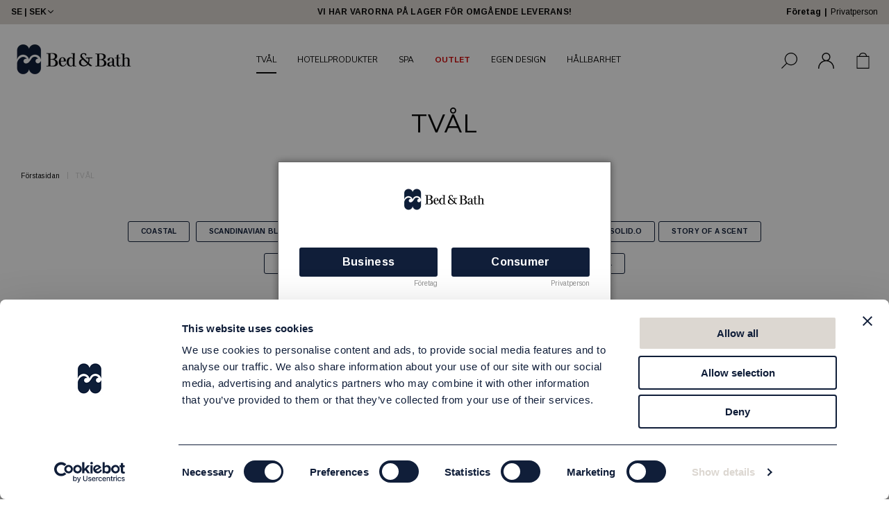

--- FILE ---
content_type: text/html; charset=UTF-8
request_url: https://bed-bath.com/sv/tval/
body_size: 21439
content:

  




        <!doctype html>
    <html class="no-js antialiased" lang="sv">
      <head>
                  <title>Tvål & schampoo till hotell -  vi har hotellprodukterna ni behöver!</title>
<meta http-equiv="Content-Type" content="text/html; charset=UTF-8">
<meta http-equiv="X-UA-Compatible" content="IE=edge">
<meta name="format-detection" content="telephone=no">
<meta id="viewport" name="viewport" content="width=device-width, initial-scale=1.0, minimum-scale=1.0">
<meta name="description" content="Vi har tvålserierna till ert hotel. Olika lösningar, välj den som passar ditt hotell bäst. Våra produkter är av premium formula, utan parabener och sulfater och flaska i återvunnen eller bioplast. Hotellutrutning till dig.">
<meta name="keywords" content="Hotellprodukter, hotellsupply, tvål, schampo, extrasängar, kudde, täcken, bagagevagnar, minibarer, safe, hotellkänsla hemma, ">

<meta name="dc.title" content="Tvål & schampoo till hotell -  vi har hotellprodukterna ni behöver!">
<meta name="dc.description" content="Vi har tvålserierna till ert hotel. Olika lösningar, välj den som passar ditt hotell bäst. Våra produkter är av premium formula, utan parabener och sulfater och flaska i återvunnen eller bioplast. Hotellutrutning till dig.">
<meta name="dc.subject" content="Hotellprodukter, hotellsupply, tvål, schampo, extrasängar, kudde, täcken, bagagevagnar, minibarer, safe, hotellkänsla hemma, ">
<meta name="dc.language" content="sv">


                                    <link href="https://bed-bath.com/dk/soap/" rel="alternate" hreflang="en-dk">
                                                        <link href="https://bed-bath.com/eu/soap/" rel="alternate" hreflang="en">
                      <link href="https://bed-bath.com/eu/soap/" rel="alternate" hreflang="x-default">
                                            <link href="https://bed-bath.com/no/soap/" rel="alternate" hreflang="en-no">
                                                        <link href="https://bed-bath.com/sv/tval/" rel="alternate" hreflang="sv-se">
                      

  <link rel="canonical" href="https://bed-bath.com/sv/tval/">

          
          
                      <link rel="stylesheet" id="global-style" href="/static/cd064a5565f38cad2e6c899cc7dcb80479cbde2de30edd38d0a34490b1de8260/template/baddobad_live/temp/.build.css">
          
          	<link rel="icon" type="image/png" href="/image/2385/logo_bla.png" sizes="32x32">
	<link rel="apple-touch-icon" href="/image/2385/logo_bla.png" sizes="180x180">
                              <script>var language_variables = JSON.parse("\u007B\u0022TEXT_YOU_NEED_X_PACKAGES\u0022\u003Anull,\u0022TEXT_CHOSEN\u0022\u003A\u0022Valda\u0022,\u0022TEXT_CHOSEN_SINGULAR\u0022\u003A\u0022Vald\u0022,\u0022CHOOSE_VARIANT\u0022\u003A\u0022V\\u00e4lj\u0020variant\u0022,\u0022CHOOSE_VARIANTS\u0022\u003A\u0022V\\u00e4lj\u0020varianter\u0022\u007D");</script>
          <script>var vendre_config = JSON.parse("\u007B\u0022general\u0022\u003A\u007B\u0022version\u0022\u003A\u00221337\u0022,\u0022load_foundation_js\u0022\u003Atrue,\u0022manufacturers_category_id\u0022\u003A\u00220\u0022,\u0022transition\u002Draw\u0022\u003A\u00220.2s\u0022,\u0022show_right_mobile_menu\u0022\u003Atrue,\u0022cart_slide_in\u0022\u003Atrue,\u0022show_info_buttons\u0022\u003Atrue,\u0022show_customer_type_popup\u0022\u003Atrue,\u0022show_left_to_free_shipping\u0022\u003Afalse,\u0022pricelist_special_price\u0022\u003Afalse,\u0022mobile_menu_full_row_trigger_dropdown\u0022\u003Atrue,\u0022animate_to_cart\u0022\u003Atrue,\u0022display_product_added_modal\u0022\u003Afalse,\u0022use_accordion_with_arrows\u0022\u003Atrue,\u0022use_responsive_images\u0022\u003Atrue,\u0022use_responsive_images_interval\u0022\u003Atrue,\u0022responsive_images_interval_px_width\u0022\u003A\u0022160\u0022,\u0022use_lazyload_on_product_list_images\u0022\u003Atrue,\u0022lazyload_product_list_images_px_before_viewport\u0022\u003A\u0022400\u0022,\u0022image\u002Dbackground\u002Dcolor\u002Draw\u0022\u003A\u0022\u0023ffffff\u0022,\u0022cookie_bar\u0022\u003A\u0022none\u0022,\u0022force_login\u0022\u003Afalse,\u0022product\u002Dimages\u002Ddynamic\u002Dsize\u002Dpadding\u002Draw\u0022\u003A\u0022100\u0025\u0022,\u0022favorites_page_id\u0022\u003A\u002282\u0022,\u0022global\u002Dwidth\u002Draw\u0022\u003A\u00221300px\u0022,\u0022grid\u002Dspacing\u002Dmobile\u002Draw\u0022\u003A\u002210px\u0022,\u0022grid\u002Dspacing\u002Dipad\u002Draw\u0022\u003A\u002220px\u0022,\u0022grid\u002Dspacing\u002Ddesktop\u002Draw\u0022\u003A\u002220px\u0022,\u0022grid\u002Dcolumn\u002Dgutter\u002Dsmall\u002Draw\u0022\u003A\u002210px\u0022,\u0022grid\u002Dcolumn\u002Dgutter\u002Dmedium\u002Draw\u0022\u003A\u002220px\u0022,\u0022border\u002Dradius\u002Draw\u0022\u003A\u00223px\u0022,\u0022theme\u002Dprimary\u002Dcolor\u0022\u003A\u0022\u0023101e39\u0022,\u0022theme\u002Dsecondary\u002Dcolor\u0022\u003A\u0022\u0023ab9a72\u0022,\u0022theme\u002Dcomplement\u002Dcolor\u0022\u003A\u0022\u0023ebd3ce\u0022,\u0022theme\u002Dborder\u002Dcolor\u0022\u003A\u0022\u0023f2f2f2\u0022,\u0022body\u002Dbackground\u0022\u003A\u0022\u0023ffffff\u0022,\u0022light\u002Dgray\u002Draw\u0022\u003A\u0022\u0023f2f2f2\u0022,\u0022medium\u002Dgray\u002Draw\u0022\u003A\u0022\u0023d2d2d2\u0022,\u0022dark\u002Dgray\u002Draw\u0022\u003A\u0022\u00238e8e8e\u0022,\u0022black\u002Draw\u0022\u003A\u0022\u0023000000\u0022,\u0022white\u002Draw\u0022\u003A\u0022\u0023ffffff\u0022,\u0022theme\u002Dsuccess\u002Dcolor\u0022\u003A\u0022\u00232bb885\u0022,\u0022theme\u002Dwarning\u002Dcolor\u0022\u003A\u0022\u0023f5dd3d\u0022,\u0022theme\u002Dalert\u002Dcolor\u0022\u003A\u0022\u0023da3942\u0022,\u0022body\u002Dfont\u002Dcolor\u0022\u003A\u0022\u00230a0a0a\u0022,\u0022complement\u002Dfont\u002Dcolor\u0022\u003A\u0022\u00239e9e9e\u0022,\u0022price\u002Dcolor\u0022\u003A\u0022\u00230a0a0a\u0022,\u0022price\u002Dnew\u002Dcolor\u0022\u003A\u0022\u0023cd0218\u0022,\u0022price\u002Dold\u002Dcolor\u0022\u003A\u0022\u00238e8e8e\u0022,\u0022product\u002Dnew\u002Dtag\u002Dcolor\u0022\u003A\u0022\u0023ff69b4\u0022,\u0022product\u002Doverlay\u002Dcolor\u0022\u003A\u0022rgba\u00280,\u00200,\u00200,\u00200.00\u0029\u0022,\u0022favorite\u002Dicon\u002Doutline\u002Dcolor\u0022\u003A\u0022\u0023ff7c33\u0022,\u0022favorite\u002Dicon\u002Dsolid\u002Dcolor\u0022\u003A\u0022\u0023ff69b4\u0022\u007D,\u0022font\u0022\u003A\u007B\u0022use\u002Dgoogle\u002Dfont\u0022\u003Atrue,\u0022body\u002Dfont\u002Dfamily\u002Dgoogle\u002Dfont\u0022\u003A\u0022Arimo\u0022,\u0022header\u002Dfont\u002Dfamily\u002Dgoogle\u002Dfont\u0022\u003A\u0022Nunito\u0020Sans\u0022,\u0022global\u002Dlineheight\u002Draw\u0022\u003A\u00221.38\u0022,\u0022global\u002Dletter\u002Dspacing\u002Draw\u0022\u003A\u0022normal\u0022,\u0022paragraph\u002Dlineheight\u002Draw\u0022\u003A\u00221.5\u0022,\u0022paragraph\u002Dletter\u002Dspacing\u002Draw\u0022\u003A\u00220.02em\u0022,\u0022header\u002Dlineheight\u002Draw\u0022\u003A\u00221.3\u0022,\u0022header\u002Dletter\u002Dspacing\u002Draw\u0022\u003A\u00220.02em\u0022,\u0022header\u002Dfont\u002Dweight\u002Draw\u0022\u003A\u0022normal\u0022,\u0022header\u002Dmargin\u002Dbottom\u002Draw\u0022\u003A\u00228px\u0022,\u0022h1\u002Dmobile\u002Dsize\u002Draw\u0022\u003A\u002230px\u0022,\u0022h1\u002Dipad\u002Dsize\u002Draw\u0022\u003A\u002232px\u0022,\u0022h2\u002Dmobile\u002Dsize\u002Draw\u0022\u003A\u002226px\u0022,\u0022h2\u002Dipad\u002Dsize\u002Draw\u0022\u003A\u002228px\u0022,\u0022h3\u002Dmobile\u002Dsize\u002Draw\u0022\u003A\u002224px\u0022,\u0022h3\u002Dipad\u002Dsize\u002Draw\u0022\u003A\u002226px\u0022,\u0022h4\u002Dmobile\u002Dsize\u002Draw\u0022\u003A\u002221px\u0022,\u0022h4\u002Dipad\u002Dsize\u002Draw\u0022\u003A\u002223px\u0022,\u0022h5\u002Dmobile\u002Dsize\u002Draw\u0022\u003A\u002218px\u0022,\u0022h5\u002Dipad\u002Dsize\u002Draw\u0022\u003A\u002220px\u0022,\u0022h6\u002Dmobile\u002Dsize\u002Draw\u0022\u003A\u002216px\u0022,\u0022h6\u002Dipad\u002Dsize\u002Draw\u0022\u003A\u002218px\u0022,\u0022category\u002Dtitle\u002Dline\u002Dheight\u002Draw\u0022\u003A\u00221.2\u0022,\u0022h1\u002Dmobile\u002Dcategory\u002Dtitle\u002Dsize\u002Draw\u0022\u003A\u002224px\u0022,\u0022h1\u002Dipad\u002Dcategory\u002Dtitle\u002Dsize\u002Draw\u0022\u003A\u002236px\u0022,\u0022product\u002Dtitle\u002Dline\u002Dheight\u002Draw\u0022\u003A\u00221.3\u0022,\u0022h1\u002Dmobile\u002Dproduct\u002Dtitle\u002Dsize\u002Draw\u0022\u003A\u002224px\u0022,\u0022h1\u002Dipad\u002Dproduct\u002Dtitle\u002Dsize\u002Draw\u0022\u003A\u002228px\u0022,\u0022hero\u002Dline\u002Dheight\u002Draw\u0022\u003A\u00221.2\u0022,\u0022superhero\u002Dmobile\u002Dsize\u002Draw\u0022\u003A\u002244px\u0022,\u0022superhero\u002Dipad\u002Dsize\u002Draw\u0022\u003A\u002272px\u0022,\u0022middlehero\u002Dmobile\u002Dsize\u002Draw\u0022\u003A\u002236px\u0022,\u0022middlehero\u002Dipad\u002Dsize\u002Draw\u0022\u003A\u002260px\u0022,\u0022hero\u002Dmobile\u002Dsize\u002Draw\u0022\u003A\u002232px\u0022,\u0022hero\u002Dipad\u002Dsize\u002Draw\u0022\u003A\u002248px\u0022,\u0022semihero\u002Dmobile\u002Dsize\u002Draw\u0022\u003A\u002227px\u0022,\u0022semihero\u002Dipad\u002Dsize\u002Draw\u0022\u003A\u002236px\u0022,\u0022smallhero\u002Dmobile\u002Dsize\u002Draw\u0022\u003A\u002222px\u0022,\u0022smallhero\u002Dipad\u002Dsize\u002Draw\u0022\u003A\u002224px\u0022\u007D,\u0022top_bar\u0022\u003A\u007B\u0022show_top_bar_mobile\u0022\u003Atrue,\u0022show_top_bar_desktop\u0022\u003Atrue,\u0022top_bar_page_ids\u0022\u003A\u002216\u0022,\u0022show_top_bar_currencies\u0022\u003Afalse,\u0022show_top_bar_infopages\u0022\u003Afalse,\u0022show_top_bar_languages\u0022\u003Afalse,\u0022show_top_bar_markets\u0022\u003Atrue,\u0022show_top_bar_selling_points\u0022\u003Atrue,\u0022show_top_bar_vat\u0022\u003Atrue,\u0022top_bar_infopages_position_right\u0022\u003Afalse,\u0022top_bar_selling_points_position\u0022\u003A\u0022center\u0022,\u0022top\u002Dbar\u002Dheight\u002Draw\u0022\u003A\u002235px\u0022,\u0022header\u002Dtop\u002Dbar\u002Dbg\u0022\u003A\u0022\u0023dcd7d1\u0022\u007D,\u0022search\u0022\u003A\u007B\u0022show_pages_in_search_result\u0022\u003Afalse\u007D,\u0022page_header\u0022\u003A\u007B\u0022header_design\u0022\u003A\u0022header3\u0022,\u0022header_icons\u0022\u003A\u0022package4\u0022,\u0022header\u002Dlogo\u002Dheight\u002Dmobile\u002Draw\u0022\u003A\u002236px\u0022,\u0022header\u002Dlogo\u002Dpadding\u002Dmobile\u002Draw\u0022\u003A\u002212px\u0022,\u0022header\u002Dlogo\u002Dheight\u002Ddesktop\u002Draw\u0022\u003A\u002267px\u0022,\u0022header\u002Dlogo\u002Dpadding\u002Ddesktop\u002Draw\u0022\u003A\u002217px\u0022,\u0022header\u002Dmenu\u002Dheight\u002Ddesktop\u002Draw\u0022\u003A\u002240px\u0022,\u0022mobile_header_menu\u0022\u003A\u0022mobile_menu1\u0022,\u0022mobile_menu_side_scroll\u0022\u003Afalse,\u0022drop_menu\u0022\u003A\u0022simple\u0022,\u0022drop_menu_click\u0022\u003Afalse,\u0022show_category_depth\u0022\u003A\u00222\u0022,\u0022show_only_the_collection_category_dropdown\u0022\u003Afalse,\u0022pages_menu_id\u0022\u003A\u002273\u0022,\u0022doofinder_search\u0022\u003Atrue,\u0022header\u002Dmobile\u002Dbg\u0022\u003A\u0022\u0023ffffff\u0022,\u0022header\u002Dmobile\u002Dmenu\u002Dbg\u0022\u003A\u0022\u0023ffffff\u0022,\u0022header\u002Dmobile\u002Dmenu\u002Dborder\u002Dcolor\u0022\u003A\u0022\u0023d9d9d9\u0022,\u0022header\u002Dmobile\u002Dmenu\u002Dactive\u002Dbackground\u002Dcolor\u0022\u003A\u0022\u0023d9d9d9\u0022,\u0022header\u002Dmobile\u002Dmenu\u002Dfooter\u002Dbackground\u002Dcolor\u0022\u003A\u0022\u0023d9d9d9\u0022,\u0022header\u002Dmobile\u002Dmenu\u002Dborder\u002Dsize\u002Draw\u0022\u003A\u00221px\u0022,\u0022header\u002Ddesktop\u002Dbg\u0022\u003A\u0022\u0023ffffff\u0022,\u0022header\u002Ddesktop\u002Dmenu\u002Dbg\u0022\u003A\u0022\u0023ffffff\u0022,\u0022header\u002Dmenu\u002Ddropdown\u002Dbig\u002Dcolor\u0022\u003A\u0022\u0023ffffff\u0022\u007D,\u0022page_footer\u0022\u003A\u007B\u0022footer_design\u0022\u003A\u0022footer2\u0022,\u0022one_to_three_gallery_page_ids_for_footer\u0022\u003A\u002216,17\u0022,\u0022show_footer_newsletter\u0022\u003Atrue,\u0022newsletter\u002Dbutton\u002Dcolor\u0022\u003A\u0022\u00232a2a2a\u0022,\u0022show_social_follow_icons_footer\u0022\u003Atrue,\u0022show_social_follow_icons_footer_folder\u0022\u003A\u0022original\u0022,\u0022show_social_follow_icons_footer_color\u0022\u003Afalse,\u0022show_copyright\u0022\u003Atrue,\u0022show_vendre_link\u0022\u003Atrue,\u0022footer\u002Dbg\u0022\u003A\u0022\u0023dcd7d1\u0022,\u0022footer\u002Dsecondary\u002Dbg\u0022\u003A\u0022\u0023dcd7d1\u0022,\u0022footer_text_center\u0022\u003Afalse,\u0022footer_custom_text_color\u0022\u003Atrue,\u0022footer\u002Dtext\u002Dcolor\u0022\u003A\u0022\u00232a2a2a\u0022,\u0022footer_copyright_custom_text_color\u0022\u003Afalse,\u0022footer\u002Dcopyright\u002Dtext\u002Dcolor\u0022\u003A\u0022\u0023fff\u0022,\u0022footer\u002Dsocial\u002Dicons\u002Dsize\u002Draw\u0022\u003A\u002230px\u0022,\u0022footer\u002Dsocial\u002Dicons\u002Dpadding\u002Draw\u0022\u003A\u002215px\u0022,\u0022footer_headings_bold\u0022\u003Atrue,\u0022footer_headings_uppercase\u0022\u003Atrue\u007D,\u0022product_listing\u0022\u003A\u007B\u0022product_tag_id\u0022\u003A\u00221028\u0022,\u0022product\u002Dbox\u002Dbackground\u0022\u003A\u0022\u0023fff\u0022,\u0022product_listing_grid_design\u0022\u003A\u0022product_listing_extended\u0022,\u0022show_quantity_input_in_product_listing\u0022\u003Atrue,\u0022product_listing_show_second_image_hover\u0022\u003Afalse,\u0022show_discount_in_productbox\u0022\u003Atrue,\u0022show_product_overlay\u0022\u003Atrue,\u0022show_product_border\u0022\u003Afalse,\u0022show_variant_information\u0022\u003Afalse,\u0022show_brand_information\u0022\u003Afalse,\u0022product_listing_article_number\u0022\u003Atrue,\u0022show_recomended_price\u0022\u003Afalse,\u0022show_stock_status\u0022\u003Afalse,\u0022product_listing_allow_design_toggle\u0022\u003Afalse,\u0022product_listing_default_design\u0022\u003A\u0022grid\u0022,\u0022product_listing_row_design\u0022\u003A\u0022product_listing_standard\u0022,\u0022use_content_position\u0022\u003A\u0022left\u0022,\u0022products_per_row_xxlarge\u0022\u003A\u00224\u0022,\u0022products_per_row_xlarge\u0022\u003A\u00224\u0022,\u0022products_per_row_large\u0022\u003A\u00224\u0022,\u0022products_per_row_medium\u0022\u003A\u00223\u0022,\u0022products_per_row_small\u0022\u003A\u00222\u0022\u007D,\u0022listing\u0022\u003A\u007B\u0022categories_left\u0022\u003A\u0022none\u0022,\u0022filter_design\u0022\u003A\u0022compact\u0022,\u0022filter_left_summary\u0022\u003Afalse,\u0022show_category_overlay\u0022\u003Afalse,\u0022category\u002Dbackground\u002Dfont\u002Dcolor\u0022\u003A\u0022\u00230a0a0a\u0022,\u0022category\u002Doverlay\u002Dcolor\u0022\u003A\u0022rgba\u00280,\u00200,\u00200,\u00200.25\u0029\u0022,\u0022show_category_image_mobile\u0022\u003Afalse,\u0022show_count_products\u0022\u003Atrue,\u0022full_top_image\u0022\u003Afalse,\u0022center_description\u0022\u003Atrue,\u0022show_category_image_as_background\u0022\u003Atrue,\u0022show_category_image_as_background_full_width\u0022\u003Atrue,\u0022auto_pagination\u0022\u003Atrue,\u0022show_subcategories\u0022\u003Afalse,\u0022auto_pagination_scrolls\u0022\u003A\u00223\u0022\u007D,\u0022product\u0022\u003A\u007B\u0022show_product_images_thumbnails\u0022\u003Atrue,\u0022show_product_images_thumbnails_left\u0022\u003Atrue,\u0022show_brand\u0022\u003Atrue,\u0022show_brand_as_image\u0022\u003Atrue,\u0022sticky_buy_mobile\u0022\u003Afalse,\u0022variant_design\u0022\u003A\u0022dropdowns\u0022,\u0022attribute_design\u0022\u003A\u0022buttons\u0022,\u0022show_attribute_labels\u0022\u003Afalse,\u0022combine_variants\u0022\u003Atrue,\u0022show_variant_choice_image\u0022\u003Atrue,\u0022show_variant_choice_image_as_circle\u0022\u003Atrue,\u0022use_question_about_product\u0022\u003Atrue,\u0022show_tags\u0022\u003Atrue,\u0022show_tags_image\u0022\u003Afalse,\u0022show_tags_gray\u0022\u003Afalse,\u0022show_related_products\u0022\u003Atrue,\u0022show_related_products_from_category\u0022\u003Afalse,\u0022show_last_viewed_products\u0022\u003Afalse,\u0022related_category_for_color\u0022\u003A\u0022\u0022,\u0022show_manufacturer_description_in_tabs\u0022\u003Atrue,\u0022show_article_number\u0022\u003Atrue,\u0022show_ean_number\u0022\u003Atrue,\u0022show_partners_stock\u0022\u003Afalse,\u0022show_product_page_usp\u0022\u003Afalse,\u0022show_associated_products\u0022\u003Atrue,\u0022short_desc_sentences\u0022\u003A\u00222\u0022,\u0022show_description\u0022\u003A\u0022short\u0022,\u0022show_quantity_discounts\u0022\u003Atrue,\u0022show_instock_status\u0022\u003Atrue,\u0022show_instock_status_current_customer\u0022\u003Atrue,\u0022show_instock_status_amount\u0022\u003Afalse,\u0022show_instock_status_amount_current_customer\u0022\u003Afalse,\u0022show_tabs\u0022\u003Atrue,\u0022show_b2b_registration\u0022\u003Atrue,\u0022b2b_registration_page_link\u0022\u003A\u00220\u0022,\u0022show_review_summary\u0022\u003Afalse,\u0022show_auto_generated_pdf_file\u0022\u003Afalse,\u0022show_files_in_separate_tab\u0022\u003Atrue,\u0022show_embedded_video_in_description_tab\u0022\u003Afalse,\u0022show_embedded_video_in_slideshow\u0022\u003Atrue,\u0022embedded_video_in_slideshow_position\u0022\u003A\u00222\u0022,\u0022product_image_mouseover_zoom\u0022\u003Atrue,\u0022product_image_column_size_desktop\u0022\u003A\u00225\u0022,\u0022show_vat_text\u0022\u003Atrue,\u0022show_total_final_price\u0022\u003Afalse,\u0022content_hub_perfect_match_only\u0022\u003Afalse\u007D,\u0022checkout\u0022\u003A\u007B\u0022limit_page_header\u0022\u003Atrue,\u0022hide_page_footer\u0022\u003Atrue,\u0022orientation\u0022\u003A\u0022horizontal\u0022,\u0022payment_shipping_method_design\u0022\u003A\u0022horizontal\u0022,\u0022show_count_cart\u0022\u003Atrue,\u0022show_country_choice\u0022\u003Atrue,\u0022show_delivery_address\u0022\u003Atrue,\u0022show_choose_address\u0022\u003Atrue,\u0022show_shipping_description\u0022\u003Atrue,\u0022show_payment_description\u0022\u003Afalse,\u0022show_payment_if_one\u0022\u003Atrue,\u0022show_choose_delivery_address\u0022\u003Atrue,\u0022upsale_category_id\u0022\u003A\u0022258\u0022,\u0022show_vat_validation\u0022\u003Atrue,\u0022show_upsale_category\u0022\u003Afalse,\u0022pickup_place\u0022\u003Atrue,\u0022budbee\u0022\u003Afalse,\u0022hide_freight\u0022\u003Afalse,\u0022show_price_per_unit\u0022\u003Afalse,\u0022show_package_content\u0022\u003Afalse,\u0022show_total_content\u0022\u003Afalse,\u0022show_item_price\u0022\u003Afalse,\u0022show_input_on_quantity\u0022\u003Afalse,\u0022show_voucher\u0022\u003Afalse,\u0022show_customer_type\u0022\u003Atrue\u007D,\u0022tracking\u0022\u003A\u007B\u0022nosto_id\u0022\u003A\u0022\u0022,\u0022enhanced_ecommerce\u0022\u003Afalse\u007D,\u0022account\u0022\u003A\u007B\u0022show_favorites\u0022\u003Atrue,\u0022show_most_ordered\u0022\u003Atrue,\u0022show_address_book\u0022\u003Atrue\u007D,\u0022sharing\u0022\u003A\u007B\u0022facebook_meta\u0022\u003Atrue,\u0022show_icons\u0022\u003Atrue,\u0022facebook\u0022\u003Atrue,\u0022twitter\u0022\u003Atrue,\u0022linkedin\u0022\u003Atrue,\u0022tumblr\u0022\u003Atrue,\u0022google\u0022\u003Atrue,\u0022pinterest\u0022\u003Atrue\u007D,\u0022google_data_types\u0022\u003A\u007B\u0022active\u0022\u003Atrue,\u0022info\u0022\u003Atrue,\u0022product\u0022\u003Atrue,\u0022breadcrumb\u0022\u003Atrue,\u0022social\u0022\u003Atrue,\u0022search\u0022\u003Atrue\u007D,\u0022markets\u0022\u003A\u007B\u0022show_popup\u0022\u003Afalse,\u0022select_by_market\u0022\u003Atrue,\u0022select_by_country\u0022\u003Atrue,\u0022country_dropdown\u0022\u003Atrue,\u0022suggest_from_ip_lookup\u0022\u003Atrue,\u0022use_suggestion_as_default\u0022\u003Atrue,\u0022show_mismatch\u0022\u003Afalse\u007D\u007D");</script>

                    <script>
  // Nice-to-have: Move this to Vuex

  var vendreFavoritesCustomersProductsList = JSON.parse("false");
  var vendreCustomCustomersProductsLists = JSON.parse("\u005B\u005D");
</script>

          <script>
            window.VendreCurrencyFormatter = (function(number) {let thousands_point = JSON.parse('" "');let decimal_places = JSON.parse('"2"');let decimal_separator = JSON.parse('","');let symbol_left = JSON.parse('""');let symbol_right = JSON.parse('" kr"');number = parseFloat(number) || 0;let rounded = number.toFixed(decimal_places);let match = rounded.toString().match(/(-?)(\d+)(?:\.(\d*))?/);if (!match) {return '';}let sign = match[1];let integer = match[2];let fractional = match[3] || '';if (integer >= 1000 && thousands_point.length) {integer = integer.replace(/\B(?=(\d{3})+(?!\d))/g, thousands_point);}if (fractional.length < decimal_places) {fractional += new Array(decimal_places - fractional.length).join('0');}if (decimal_places == 0) {decimal_separator = '';}number = sign + symbol_left + integer + decimal_separator + fractional + symbol_right;return number;});
          </script>

                      
<script type="text/x-template" data-vue-component="brands-list">
  <div class="brands-list-wrapper">
    <ul class="alphabet-list">
      <li v-for="(value, key) in alphabetList" class="alphabet-item" @click="value.length ? sortManufactors(key) : '' ">
        <span class="alpabet-span" :class="{'disabled': !value.length, 'active' : activeLetter == key }">{{ key }}</span>
      </li>
    </ul>

    <div class="manufacture-list-wrapper" :class="{'manufacture-flex': sort }">
      <div class="manufacture-list" v-for="(value, key) in sortedArray" v-if="value.length" :class="{'extra-width' : hasBeenFilterd }">
        <h2>{{ key }}</h2>
        <ul class="manufacture-list-headline row" :class="{'manufacture-list-flex' : sort ? (hasBeenFilterd ? align : '') : align }">
          <li class="manufacture-list-box" v-for="brand in value">
            <a :href="brand.href">
              <h6 :class="{'extra-bold': description }">{{ brand.name }}</h6>
              <p v-if="description && brand.description" v-html="brand.description"></p>
            </a>
          </li>
        </ul>
      </div>
    </div>

    <div class="brands-reset-wrapper">
      <button v-if="hasBeenFilterd" class="button primary center" @click="resetFilter()">
        {{ langstr['BUTTON_CLEAR_FILTERS'] }}
      </button>
    </div>

  </div>
</script>
                      

<script type="text/x-template" data-vue-component="example-list">
  <div>
    <ul v-on:click="reverseList">
      <li><strong>{{ langstr['P_FAVORITES_LISTING_DESCRIPTION'] }}</strong></li>
      <example-list-row v-for="item in list" :key="item.id" :name="item.name"></example-list-row>
    </ul>
    <div>List type: {{ listType }}</div>
    <div>User agent: {{ userAgent }}</div>
  </div>
</script>

                      
<script type="text/x-template" data-vue-component="example-list-row">
  <li>{{ name }}</li>
</script>

                                                                                                                                    

<script type="text/x-template" data-vue-component="customers-products-lists-header-heart">
  <div>
    <a :href="favoritesHref" :class="[{ 'has-favorites' : count > 0 }, initClass]" :title="favoritesPage" ref="headerHeart" data-favorite-animation>
      <div class="heart-icon" v-if="count < 1" v-html="svgHeart"></div>
      <div class="heart-icon" v-if="count > 0" v-html="svgHeartSolid"></div>
      <span class="title" v-html="count" v-cloak></span>
    </a>
  </div>
</script>

                                                                  

<script type="text/x-template" data-vue-component="market-popup">
  <aside id="market-popup" class="popup centered market-popup" :class="{ 'active' : active }">
    <div class="popup-inner">
      <div class="markets" :class="{ 'slide': activeSlide == 2 }">
        <h4>{{ langstr['MARKET_POPUP_TITLE'] }}</h4>
        <div class="selected-market-wrapper" v-if="selectedMarket">
          <h5 class="selected-market">
            <img v-if="selectedMarket.image" :src="selectedMarket.image.image">
            {{ selectedMarket.name }}
          </h5>

          <ul class="market-info">
            <li v-if="selectedMarket.currency_code">{{ langstr['CURRENCY'] }} <span class="currency">{{ selectedMarket.currency_code }}</span></li>
            <li>{{ langstr['LANGUAGE'] }} {{ selectedLanguage.name }}</li>
          </ul>
        </div>

        <h5 v-if="selectByCountry && !selectByMarketAndCountry">{{ langstr['MARKET_POPUP_SUGGESTION_TEXT'] }}</h5>

        <div v-if="!selectByCountry || selectByMarketAndCountry">
          <span v-for="market in markets" class="market-link" @click="setSelectedMarket($event)" :key="market.id" :vkey="market.id" :class="{ 'active': market.id == selectedMarket.id }">
            <img v-if="market.image" :src="market.image.image">
            {{ market.name }}
            <span v-html="svg['angleRight']"></span>
          </span>
        </div>

        <select v-else-if="countryDropdown" @change="setSelectedCountry($event)" v-model="selectedCountryId">
          <option v-for="country in marketCountries" :value="country.id">{{ country.name }}</option>
        </select>

        <div v-else>
          <span v-for="country in marketCountries" class="country-link" @click="setSelectedCountry($event)" :key="country.id" :vkey="country.id" :class="{ 'active': country.id == selectedCountry.id }">
            {{ country.name }}
          </span>
        </div>

        <div class="session-mismatch-wrapper text-center" v-if="showMismatch && storedMarketSelection && sessionMarket">
          {{ langstr['MARKET_POPUP_MISMATCH_TEXT'] }}
          <div v-if="storedMarketSelection.marketId != sessionMarket.id" class="session-mismatch-market">{{ sessionMarket.name }}</div>
          <div v-if="storedMarketSelection.countryId != sessionCountry.id" class="session-mismatch-country">{{ sessionCountry.name }}</div>
        </div>

        <button v-if="!selectByMarketAndCountry && selectByCountry && countryDropdown" @click="confirmSelection()" class="button primary market-popup-button">{{ langstr['MARKET_POPUP_BUTTON_TEXT'] }}</button>
      </div>

      <div v-if="selectByMarketAndCountry" class="countries" :class="{ 'slide': activeSlide == 2 }">
        <div class="selected-market-wrapper" v-if="selectedMarket">
          <h4>{{ langstr['MARKET_POPUP_SELECTED_MARKET'] }}</h4>
          <h5 class="selected-market">
            <img v-if="selectedMarket.image" :src="selectedMarket.image.image" :title="selectedMarket.name">
            {{ selectedMarket.name }}
            <span class="change-market" @click="setActiveSlide(1)">{{ langstr['CHANGE'] }}</span>
          </h5>
        </div>

        <select v-if="countryDropdown" @change="setSelectedCountry($event)" v-model="selectedCountryId"> 
          <option v-for="country in selectedMarketCountries" :value="country.id">{{ country.name }}</option>
        </select>

        <div v-else>
          <span v-for="country in selectedMarketCountries" class="country-link" @click="setSelectedCountry($event)" :key="country.id" :vkey="country.id" :class="{ 'active': country.id == selectedCountry.id }">
            <img :src="country.image" :title="country.name">
            {{ country.name }}
          </span>
        </div>

        <button v-if="countryDropdown" @click="confirmSelection()" class="button primary market-popup-button">{{ langstr['MARKET_POPUP_BUTTON_TEXT'] }}</button>
      </div>
    </div>
  </aside>
</script>

                                                                                        

<script type="text/x-template" data-vue-component="vat-toggle">
  <div class="vat-toggle">
    <button @click="setVatDisplayAndReloadPage(0)" :class="[currentVatDisplay == 0 ? 'active' : '']">{{ langstr['PRICES_VAT_TEXT_4'] }}</button>
    <button @click="setVatDisplayAndReloadPage(1)" :class="[currentVatDisplay == 1 ? 'active' : '']">{{ langstr['PRICES_VAT_TEXT_2'] }}</button>
  </div>
</script>

          
          
        <script src="/template/baddobad_live/js/vendor/vue-2.5.16.min.js"></script>
                                                                                                                                                                            
  <script src="/static/a9105834697b0cf781682b06dbe91313ffffa470e79c16c2d32fd27f239fee1d/template/baddobad_live/temp/.build.js"></script>

        


  <script type="text/html" dummy-product-listing-design="grid" data-dummy-product>
    <div class="column" data-product data-product-model="" data-element-id="" data-element-type="product" data-product-object='{"id":null,"name":null,"list":"","category":"","variant":"","brand":"","price":null}' data-impression="true">
    <form action="" method="post" data-fb-id="" data-fb-name="" data-fb-price="">
      <input type="hidden" name="products_id" value="">
      <input type="hidden" name="model" value="">
      <div class="product-box dummy-product extended">

                <div data-vue-wrapper>
  <div>
    <product-tags inline-template>
    <div class="product-tags-container">
      
      
          </div>
    </product-tags>
  </div>
</div>



        <a href="" class="product-image-wrapper no-image product-overlay" data-product-clicked="">
                      <div class="svg-icon camera"><svg xmlns="http://www.w3.org/2000/svg" viewBox="0 0 512 512"><path d="M324.3 64c3.3 0 6.3 2.1 7.5 5.2l22.1 58.8H464c8.8 0 16 7.2 16 16v288c0 8.8-7.2 16-16 16H48c-8.8 0-16-7.2-16-16V144c0-8.8 7.2-16 16-16h110.2l20.1-53.6c2.3-6.2 8.3-10.4 15-10.4h131m0-32h-131c-20 0-37.9 12.4-44.9 31.1L136 96H48c-26.5 0-48 21.5-48 48v288c0 26.5 21.5 48 48 48h416c26.5 0 48-21.5 48-48V144c0-26.5-21.5-48-48-48h-88l-14.3-38c-5.8-15.7-20.7-26-37.4-26zM256 408c-66.2 0-120-53.8-120-120s53.8-120 120-120 120 53.8 120 120-53.8 120-120 120zm0-208c-48.5 0-88 39.5-88 88s39.5 88 88 88 88-39.5 88-88-39.5-88-88-88z"/></svg></div>
          
                  </a>

        <div class="product-list-content">
          
          

                      <div class="article-number">
                          </div>
          
          
                                <div class="price-wrapper">
                              <span class="price">            
      </span>
                          </div>
          
                  </div>

        <div class="product-list-bottom">

          <div class="buttons">
            <a href="" rel="nofollow" class="button primary radius expanded full-width" data-product-clicked="">Läs mer</a>          </div>
        </div>
      </div>
    </form>
  </div>

  </script>
  <script type="text/html" dummy-product-listing-design="row" >
      <div class="product-box product-list dummy-product" data-product  data-product-model="" data-element-id="" data-element-type="product" data-product-object='{"id":null,"name":null,"list":"","category":"","variant":"","brand":"","price":null}' data-impression="true">
    <form action="" method="post" data-fb-id="" data-fb-name="" data-fb-price="">
      <input type="hidden" name="products_id" value="">
      <input type="hidden" name="model" value="">

      <div class="product-list-content">

                <div data-vue-wrapper>
  <div>
    <product-tags inline-template>
    <div class="product-tags-container">
      
      
          </div>
    </product-tags>
  </div>
</div>



        <div class="image">
          <a href="" class="product-image-wrapper no-image product-overlay" data-product-clicked="" data-product-clicked="">
                          <div class="svg-icon camera"><svg xmlns="http://www.w3.org/2000/svg" viewBox="0 0 512 512"><path d="M324.3 64c3.3 0 6.3 2.1 7.5 5.2l22.1 58.8H464c8.8 0 16 7.2 16 16v288c0 8.8-7.2 16-16 16H48c-8.8 0-16-7.2-16-16V144c0-8.8 7.2-16 16-16h110.2l20.1-53.6c2.3-6.2 8.3-10.4 15-10.4h131m0-32h-131c-20 0-37.9 12.4-44.9 31.1L136 96H48c-26.5 0-48 21.5-48 48v288c0 26.5 21.5 48 48 48h416c26.5 0 48-21.5 48-48V144c0-26.5-21.5-48-48-48h-88l-14.3-38c-5.8-15.7-20.7-26-37.4-26zM256 408c-66.2 0-120-53.8-120-120s53.8-120 120-120 120 53.8 120 120-53.8 120-120 120zm0-208c-48.5 0-88 39.5-88 88s39.5 88 88 88 88-39.5 88-88-39.5-88-88-88z"/></svg></div>
                      </a>
        </div>

        
        
        
                          <div class="price-wrapper">
                                      <span class="price">            
      </span>
                      </div>
              </div>

      <div class="product-list-bottom">
        
        
        
        <div class="buttons">
          <a href="" rel="nofollow" class="button primary radius expanded full-width" data-product-clicked="">Läs mer</a>        </div>
      </div>
    </form>
  </div>

  </script>

                          <script defer src="https://www.google.com/recaptcha/api.js?onload=reCAPTCHA_onload&amp;render=explicit"></script>
        
                    
    <meta property="og:site_name" content="bed-bath.com">
    <meta property="og:title" content="TVÅL">
    <meta property="og:url" content="https://bed-bath.com/sv/tval/?language=sv_SE">
        <meta property="og:description" content="Vi har tagit fram ett antal fantastiska tvålserier för hotell. Vi producerar alla våra serier i Italien med mycket hög kvalité. Med noga utvalda doftkombinationer har vi skapat 7 unika tvåldofter. Vi har sex olika referenser att välja emellan. Tvål, hair &amp; body, schampo, balsam, kroppslotion och fast tvål. I tillägg till detta har vi våra mindre förpackningar för dig som vill leverera mer exklusivt eller som komplement till era sviter. Kombinera hur det passar er bäst.  
Vill du producera din egen hotellserie så gör vi det gärna tillsammans med dig! Du väljer din egen doft genom att botanisera mellan topnoter och favoritdofter, därefter skapas en design för dina pumpar och tvålar och sen hjälper vi dig med resten.">
        <meta property="og:type" content="product.group">
    <meta property="og:locale" content="sv_SE">
      <meta property="og:locale:alternate" content="en_US">
    <meta property="article:author" content="bed-bath.com">
  <meta property="article:publisher" content="bed-bath.com">
          <meta property="og:image" content="https://bed-bath.com/thumb/663/1200x630/V1_eng_bla_svart_ANVAND-DENNA.png">share23
    <meta property="og:image:width" content="1200">
  <meta property="og:image:height" content="630">
        
          


  
                                            
  
  <!-- Google Consent Mode -->

  <!-- This has to be combined with an external cookie script for enabling storage -->

  <script>
      window.dataLayer = window.dataLayer || [];
      function gtag() {
        dataLayer.push(arguments);
      }
      gtag("consent", "default", {
        ad_personalization: "denied",
        ad_storage: "denied",
        ad_user_data: "denied",
        analytics_storage: "denied",
        functionality_storage: "denied",
        personalization_storage: "denied",
        security_storage: "granted",
        wait_for_update: 500,
    });
      gtag("set", "ads_data_redaction", true);
      gtag("set", "url_passthrough", true);
  </script>
  <!-- End Google Consent Mode -->

    <!-- Google Tag Manager -->
    <script>(function(w,d,s,l,i){w[l]=w[l]||[];w[l].push({'gtm.start':
    new Date().getTime(),event:'gtm.js'});var f=d.getElementsByTagName(s)[0],
    j=d.createElement(s),dl=l!='dataLayer'?'&l='+l:'';j.async=true;j.src=
    'https://www.googletagmanager.com/gtm.js?id='+i+dl;f.parentNode.insertBefore(j,f);
    })(window,document,'script','dataLayer','GT-WRFMRLC');</script>
  <!-- End Google Tag Manager -->

      <script>
      
      window.dataLayer = window.dataLayer || [];

      var productPosition = 0;

function gtmGa4Init() {
  registerGa4EventListeners();
  productGa4Impressions('data-doofinder-impression', 'Doofinder Autocomplete');
}

      
      window.dataLayer = window.dataLayer || [];
    dataLayer.push({
      'customer_id' : 'Ej inloggad'
    });
        function productGa4Impressions(impressionSelector, listName = "Category: TVÅL") {
  dataLayer = window.dataLayer || [];

  if ($( "[" + impressionSelector + "='true']" ).length) {
    var datalayerItemListGA4 = [];
    var datalayerItemListUA = [];

    $( "[" + impressionSelector + "='true']" ).each(function() {
      var productData = JSON.parse($(this).attr('data-product-object'));

      if (productData.id) {
        productPosition = productPosition + 1;

        let productDataGa4 = {
          'item_id' : productData.id
        , 'item_name' : productData.name
        , 'item_list_name' : productData.list ? productData.list : listName
        , 'item_brand' : productData.brand
        , 'item_variant' : productData.variant
        , 'index' : productPosition
        , 'price' : productData.price
        };

        let productDataUa = {
          'id' : productData.id
        , 'name' : productData.name
        , 'list' : productData.list ? productData.list : listName
        , 'brand' : productData.brand
        , 'variant' : productData.variant
        , 'position' : productPosition
        , 'price' : productData.price
        };

        Object.keys(productDataGa4).forEach((key) => (productDataGa4[key] == '') && delete productDataGa4[key]);
        Object.keys(productDataUa).forEach((key) => (productDataUa[key] == '') && delete productDataUa[key]);

        datalayerItemListGA4.push(productDataGa4);
        datalayerItemListUA.push(productDataUa);

        $(this).attr('' + impressionSelector + '', 'false');
        $(this).attr('data-list-position', productPosition);
      }
    });

          dataLayer.push({ ecommerce: null });
      dataLayer.push({
        'event': 'view_item_list',
        'ecommerce': {
          'currency': 'SEK',
          'items': datalayerItemListGA4
        }
      });
    
      };
};
      function registerGa4EventListeners() {

  // Only register these scripts once
  if (!window.ga4Initialized) {
    $(document).ajaxComplete(function(e, xhr, settings) {
        if (settings.url.includes('page')) {
          productGa4Impressions('data-impression');
        };
    });

    window.addEventListener('CookieScriptLoaded', function() {
      productGa4Impressions('data-impression');
    });

    window.ga4Initialized = true;
  }

  // Remove and re-register these scripts to support dynamic content
  $('[data-product]').off('click.ga4Impression');
  $('[data-product]').on('click.ga4Impression', function(e) {

    if ($(e.target).is("button[type=submit]") || $(e.target).is('[href*="buy_now"')) {
      return true;
    }

    if ($(e.target).parents("[data-doofinder-impression]").length == 1) {
      var listName = "Doofinder Autocomplete";
    } else {
      var listName = "Category: TVÅL";
    }

    if ($(this).attr('data-click-tracked') != "true") {
      var productData = JSON.parse($(this).attr('data-product-object'));
      var listPosition = parseInt($(this).attr("data-list-position"));

      let productDataGa4 = {
        'item_id' : productData.id
      , 'item_name' : productData.name
      , 'item_list_name' : productData.list ? productData.list : listName
      , 'item_brand' : productData.brand
      , 'item_variant' : productData.variant
      , 'index' : listPosition
      , 'price' : productData.price
      };

      let productDataUa = {
        'id' : productData.id
      , 'name' : productData.name
      , 'brand' : productData.brand
      , 'variant' : productData.variant
      , 'position' : listPosition
      , 'price' : productData.price
      };

      Object.keys(productDataGa4).forEach((key) => (productDataGa4[key] == '') && delete productDataGa4[key]);
      Object.keys(productDataUa).forEach((key) => (productDataUa[key] == '') && delete productDataUa[key]);

      window.addEventListener("beforeunload", function() {

                  dataLayer.push({ ecommerce: null });
          dataLayer.push({
            'event': 'select_item',
            'ecommerce': {
              'currency': 'SEK',
              'items': [productDataGa4]
            }
          });
        
        
      });

      $(this).attr('data-click-tracked', "true")
    }
  });

}
      $(document).ready(function() {
        gtmGa4Init();
      });

      $(document).ajaxComplete(function() {
        gtmGa4Init();
      });

      $(document).on('vendreCartUpdate', function(e) { 
        
        
        $.getJSON("/?json_template&action=get_ga_tracking_info&hide_ajax_loader=true",
          {
            cart_changes: JSON.stringify(e.detail.products)
          }
        )
        .done(function(trackingResponse) {
          for (i = 0; i < trackingResponse.ga.added_to_cart.length; i++) {
            Object.keys(trackingResponse.ga.added_to_cart[i]).forEach((key) => (trackingResponse.ga.added_to_cart[i][key] == '') && delete trackingResponse.ga.added_to_cart[i][key])
          }
          if (trackingResponse.ga.added_to_cart.length) {

                          dataLayer.push({ ecommerce: null });
              dataLayer.push({
                'event': 'add_to_cart',
                'ecommerce': {
                  'currency': 'SEK',
                  'value': '',
                  'items': trackingResponse.ga4.added_to_cart
                }
              });
            
                        
            
          }
          for (i = 0; i < trackingResponse.ga.removed_from_cart.length; i++) {
            Object.keys(trackingResponse.ga.removed_from_cart[i]).forEach((key) => (trackingResponse.ga.removed_from_cart[i][key] == '') && delete trackingResponse.ga.removed_from_cart[i][key])
          }
          if (trackingResponse.ga.removed_from_cart.length) {

                          dataLayer.push({ ecommerce: null });
              dataLayer.push({
                'event': 'remove_from_cart',
                'ecommerce': {
                  'currency': 'SEK',
                  'value': '',
                  'items': trackingResponse.ga4.removed_from_cart
                }
              });
            
            
            
          }
        })
        .fail(function(jqXHR, textStatus) {
                  });

      });
      
            
      
                  
    </script>
  
          <script id="Cookiebot" src="https://consent.cookiebot.com/uc.js" data-cbid="6bc54e97-909b-43b0-825c-317d4075ea1a" data-blockingmode="auto" type="text/javascript"></script>
      </head>

      <body class="wrapper-categories_listing">
                          
                          <!-- Google Tag Manager (noscript) -->
          <noscript><iframe src="https://www.googletagmanager.com/ns.html?id=GT-WRFMRLC"
          height="0" width="0" style="display:none;visibility:hidden"></iframe></noscript>
          <!-- End Google Tag Manager (noscript) -->
                <aside class="mobile-menu header3 use-arrows" data-push data-slide-in-object="data-mobile-menu">
  <div class="mobile-menu-wrapper">

                            <ul>
            <li class="parent open">
                              <span data-parent><svg xmlns="http://www.w3.org/2000/svg" viewBox="0 0 256 512"><path d="M119.5 326.9L3.5 209.1c-4.7-4.7-4.7-12.3 0-17l7.1-7.1c4.7-4.7 12.3-4.7 17 0L128 287.3l100.4-102.2c4.7-4.7 12.3-4.7 17 0l7.1 7.1c4.7 4.7 4.7 12.3 0 17L136.5 327c-4.7 4.6-12.3 4.6-17-.1z"/></svg></span>
                <a href="#" class="active" title="TVÅL" data-parent>TVÅL</a>
                      <ul class="menu-level-1">
          <li><a href="https://bed-bath.com/sv/tval/">Alla TVÅL</a></li>
              <li class="">        <a href="https://bed-bath.com/sv/tval/coastal/">Coastal</a>
              </li>
          <li class="">        <a href="https://bed-bath.com/sv/tval/scandinavian-black/">Scandinavian Black</a>
              </li>
          <li class="">        <a href="https://bed-bath.com/sv/tval/scandinavian-dark/">Scandinavian Dark</a>
              </li>
          <li class="">        <a href="https://bed-bath.com/sv/tval/scandinavian-light/">Scandinavian Light</a>
              </li>
          <li class="">        <a href="https://bed-bath.com/sv/tval/sillage/">Sillage</a>
              </li>
          <li class="">        <a href="https://bed-bath.com/sv/tval/solido-c1999/">SOLID.O</a>
              </li>
          <li class="">        <a href="https://bed-bath.com/sv/tval/the-story-of-a-scent-c2013/">The STORY of a scent</a>
              </li>
          <li class="">        <a href="https://bed-bath.com/sv/tval/themae-c2001/">Thémaé</a>
              </li>
          <li class="">        <a href="https://bed-bath.com/sv/tval/velate/">Velate</a>
              </li>
          <li class="">        <a href="https://bed-bath.com/sv/tval/wood/">Wood</a>
              </li>
          <li class="">        <a href="https://bed-bath.com/sv/tval/vagghallare-pumpar/">VÄGGHÅLLARE PUMPAR</a>
              </li>
          <li class="">        <a href="https://bed-bath.com/sv/tval/dunk-5-l/">DUNK 5 L</a>
              </li>
      </ul>

                          </li>
          </ul>
                  <ul>
            <li class="parent">
                              <span data-parent><svg xmlns="http://www.w3.org/2000/svg" viewBox="0 0 256 512"><path d="M119.5 326.9L3.5 209.1c-4.7-4.7-4.7-12.3 0-17l7.1-7.1c4.7-4.7 12.3-4.7 17 0L128 287.3l100.4-102.2c4.7-4.7 12.3-4.7 17 0l7.1 7.1c4.7 4.7 4.7 12.3 0 17L136.5 327c-4.7 4.6-12.3 4.6-17-.1z"/></svg></span>
                <a href="#" class="active" title="GÄSTPRODUKTER" data-parent>GÄSTPRODUKTER</a>
                      <ul class="menu-level-1">
          <li><a href="https://bed-bath.com/sv/gastprodukter/">Alla GÄSTPRODUKTER</a></li>
              <li class="">        <a href="https://bed-bath.com/sv/gastprodukter/gastartiklar/">Gästartiklar</a>
              </li>
          <li class="">        <a href="https://bed-bath.com/sv/gastprodukter/pennor-och-block/">Pennor och Block</a>
              </li>
          <li class="">        <a href="https://bed-bath.com/sv/gastprodukter/vatten/">VATTEN</a>
              </li>
      </ul>

                          </li>
          </ul>
                  <ul>
            <li class="parent">
                              <span data-parent><svg xmlns="http://www.w3.org/2000/svg" viewBox="0 0 256 512"><path d="M119.5 326.9L3.5 209.1c-4.7-4.7-4.7-12.3 0-17l7.1-7.1c4.7-4.7 12.3-4.7 17 0L128 287.3l100.4-102.2c4.7-4.7 12.3-4.7 17 0l7.1 7.1c4.7 4.7 4.7 12.3 0 17L136.5 327c-4.7 4.6-12.3 4.6-17-.1z"/></svg></span>
                <a href="#" class="active" title="BADRUM" data-parent>BADRUM</a>
                      <ul class="menu-level-1">
          <li><a href="https://bed-bath.com/sv/badrum/">Alla BADRUM</a></li>
              <li class="">        <a href="https://bed-bath.com/sv/badrum/ansiktsservetter/">Ansiktsservetter</a>
              </li>
          <li class="">        <a href="https://bed-bath.com/sv/badrum/badrockar/">Badrockar</a>
              </li>
          <li class="">        <a href="https://bed-bath.com/sv/badrum/badrumsmattor/">Badrumsmattor</a>
              </li>
          <li class="">        <a href="https://bed-bath.com/sv/badrum/duschdraperier/">Duschdraperier</a>
              </li>
          <li class="">        <a href="https://bed-bath.com/sv/badrum/handdukar/">Handdukar</a>
              </li>
          <li class="">        <a href="https://bed-bath.com/sv/badrum/pedalhinkar/">Pedalhinkar</a>
              </li>
          <li class="">        <a href="https://bed-bath.com/sv/badrum/speglar-och-beslag/">Speglar och Beslag</a>
              </li>
          <li class="">        <a href="https://bed-bath.com/sv/badrum/toalettborstar/">Toalettborstar</a>
              </li>
          <li class="">        <a href="https://bed-bath.com/sv/badrum/tofflor/">Tofflor</a>
              </li>
          <li class="">        <a href="https://bed-bath.com/sv/badrum/vattenbesparing/">Vattenbesparing</a>
              </li>
      </ul>

                          </li>
          </ul>
                  <ul>
            <li class="parent">
                              <span data-parent><svg xmlns="http://www.w3.org/2000/svg" viewBox="0 0 256 512"><path d="M119.5 326.9L3.5 209.1c-4.7-4.7-4.7-12.3 0-17l7.1-7.1c4.7-4.7 12.3-4.7 17 0L128 287.3l100.4-102.2c4.7-4.7 12.3-4.7 17 0l7.1 7.1c4.7 4.7 4.7 12.3 0 17L136.5 327c-4.7 4.6-12.3 4.6-17-.1z"/></svg></span>
                <a href="#" class="active" title="HOTELLRUM" data-parent>HOTELLRUM</a>
                      <ul class="menu-level-1">
          <li><a href="https://bed-bath.com/sv/hotellrum/">Alla HOTELLRUM</a></li>
              <li class="">        <a href="https://bed-bath.com/sv/hotellrum/flaktar/">Fläktar</a>
              </li>
          <li class="">        <a href="https://bed-bath.com/sv/hotellrum/galgar/">Galgar</a>
              </li>
          <li class="">        <a href="https://bed-bath.com/sv/hotellrum/glas-plast-pet/">Glas plast PET</a>
              </li>
          <li class="">        <a href="https://bed-bath.com/sv/hotellrum/hartorkar/">Hårtorkar</a>
              </li>
          <li class="">        <a href="https://bed-bath.com/sv/hotellrum/kaffemaskiner/">Kaffemaskiner</a>
              </li>
          <li class="">        <a href="https://bed-bath.com/sv/hotellrum/minibarer/">Minibarer</a>
              </li>
          <li class="">        <a href="https://bed-bath.com/sv/hotellrum/papperskorgar/">Papperskorgar</a>
              </li>
          <li class="">        <a href="https://bed-bath.com/sv/hotellrum/skohorn/">Skohorn</a>
              </li>
          <li class="">        <a href="https://bed-bath.com/sv/hotellrum/strykcentersteamers/">Strykcenter/Steamers</a>
              </li>
          <li class="">        <a href="https://bed-bath.com/sv/hotellrum/sakerhetsskap/">Säkerhetsskåp</a>
              </li>
          <li class="">        <a href="https://bed-bath.com/sv/hotellrum/tvattpasar/">Tvättpåsar</a>
              </li>
          <li class="">        <a href="https://bed-bath.com/sv/hotellrum/vattenkokarebrickor/">Vattenkokare/Brickor</a>
              </li>
          <li class="">        <a href="https://bed-bath.com/sv/hotellrum/vaskbankar/">Väskbänkar</a>
              </li>
      </ul>

                          </li>
          </ul>
                  <ul>
            <li class="parent">
                              <span data-parent><svg xmlns="http://www.w3.org/2000/svg" viewBox="0 0 256 512"><path d="M119.5 326.9L3.5 209.1c-4.7-4.7-4.7-12.3 0-17l7.1-7.1c4.7-4.7 12.3-4.7 17 0L128 287.3l100.4-102.2c4.7-4.7 12.3-4.7 17 0l7.1 7.1c4.7 4.7 4.7 12.3 0 17L136.5 327c-4.7 4.6-12.3 4.6-17-.1z"/></svg></span>
                <a href="#" class="active" title="SOVRUM" data-parent>SOVRUM</a>
                      <ul class="menu-level-1">
          <li><a href="https://bed-bath.com/sv/sovrum/">Alla SOVRUM</a></li>
              <li class="">        <a href="https://bed-bath.com/sv/sovrum/barnsangar/">Barnsängar</a>
              </li>
          <li class="">        <a href="https://bed-bath.com/sv/sovrum/baddmadrasser/">Bäddmadrasser</a>
              </li>
          <li class="">        <a href="https://bed-bath.com/sv/sovrum/extrasangar/">Extrasängar</a>
              </li>
          <li class="">        <a href="https://bed-bath.com/sv/sovrum/kuddar/">Kuddar</a>
              </li>
          <li class="">        <a href="https://bed-bath.com/sv/sovrum/madrasskydd/">Madrasskydd</a>
              </li>
          <li class="">        <a href="https://bed-bath.com/sv/sovrum/sangar/">Sängar</a>
              </li>
          <li class="">        <a href="https://bed-bath.com/sv/sovrum/sangkapporfotskydd/">Sängkappor/Fotskydd</a>
              </li>
          <li class="">        <a href="https://bed-bath.com/sv/sovrum/sangklader/">Sängkläder</a>
              </li>
          <li class="">        <a href="https://bed-bath.com/sv/sovrum/tacken/">Täcken</a>
              </li>
      </ul>

                          </li>
          </ul>
                  <ul>
            <li class="parent">
                              <span data-parent><svg xmlns="http://www.w3.org/2000/svg" viewBox="0 0 256 512"><path d="M119.5 326.9L3.5 209.1c-4.7-4.7-4.7-12.3 0-17l7.1-7.1c4.7-4.7 12.3-4.7 17 0L128 287.3l100.4-102.2c4.7-4.7 12.3-4.7 17 0l7.1 7.1c4.7 4.7 4.7 12.3 0 17L136.5 327c-4.7 4.6-12.3 4.6-17-.1z"/></svg></span>
                <a href="#" class="active" title="STÄD &amp; RECEPTION" data-parent>STÄD &amp; RECEPTION</a>
                      <ul class="menu-level-1">
          <li><a href="https://bed-bath.com/sv/stad-reception/">Alla STÄD &amp; RECEPTION</a></li>
              <li class="">        <a href="https://bed-bath.com/sv/stad-reception/bagagevagnar/">Bagagevagnar</a>
              </li>
          <li class="">        <a href="https://bed-bath.com/sv/stad-reception/doftmaskiner/">Doftmaskiner</a>
              </li>
          <li class="">        <a href="https://bed-bath.com/sv/stad-reception/nyckelkort/">Nyckelkort</a>
              </li>
          <li class="">        <a href="https://bed-bath.com/sv/stad-reception/paraplyer/">Paraplyer</a>
              </li>
          <li class="">        <a href="https://bed-bath.com/sv/stad-reception/receptionsprodukter/">Receptionsprodukter</a>
              </li>
          <li class="">        <a href="https://bed-bath.com/sv/stad-reception/skoputsmaskin/">Skoputsmaskin</a>
              </li>
          <li class="">        <a href="https://bed-bath.com/sv/stad-reception/skotbord/">Skötbord</a>
              </li>
          <li class="">        <a href="https://bed-bath.com/sv/stad-reception/stadvagnar/">Städvagnar</a>
              </li>
          <li class="">        <a href="https://bed-bath.com/sv/stad-reception/stadvagnar-ascolia/">Städvagnar Ascolia</a>
              </li>
          <li class="">        <a href="https://bed-bath.com/sv/stad-reception/tidningshallare/">Tidningshållare</a>
              </li>
      </ul>

                          </li>
          </ul>
                  <ul>
            <li class="parent">
                              <span data-parent><svg xmlns="http://www.w3.org/2000/svg" viewBox="0 0 256 512"><path d="M119.5 326.9L3.5 209.1c-4.7-4.7-4.7-12.3 0-17l7.1-7.1c4.7-4.7 12.3-4.7 17 0L128 287.3l100.4-102.2c4.7-4.7 12.3-4.7 17 0l7.1 7.1c4.7 4.7 4.7 12.3 0 17L136.5 327c-4.7 4.6-12.3 4.6-17-.1z"/></svg></span>
                <a href="#" class="active" title="SPA" data-parent>SPA</a>
                      <ul class="menu-level-1">
          <li><a href="https://bed-bath.com/sv/spa-c2000/">Alla SPA</a></li>
              <li class="">        <a href="https://bed-bath.com/sv/spa-c2000/tval-themae/">TVÅL – Thémaé</a>
              </li>
          <li class="">        <a href="https://bed-bath.com/sv/spa-c2000/tval-bed-bath/">TVÅL - Bed &amp; Bath</a>
              </li>
          <li class="">        <a href="https://bed-bath.com/sv/spa-c2000/badrockar-spa/">Badrockar - spa</a>
              </li>
          <li class="">        <a href="https://bed-bath.com/sv/spa-c2000/dofter-doftmaskiner/">Dofter, Doftmaskiner</a>
              </li>
          <li class="">        <a href="https://bed-bath.com/sv/spa-c2000/glas-plast-pet-spa/">Glas plast PET - spa</a>
              </li>
          <li class="">        <a href="https://bed-bath.com/sv/spa-c2000/hamamhandduk-spa/">Hamamhandduk - spa</a>
              </li>
          <li class="">        <a href="https://bed-bath.com/sv/spa-c2000/handdukar-spa/">Handdukar - spa</a>
              </li>
          <li class="">        <a href="https://bed-bath.com/sv/spa-c2000/papperskorgar-spa/">Papperskorgar - spa</a>
              </li>
          <li class="">        <a href="https://bed-bath.com/sv/spa-c2000/spaprodukter-ovrigt/">Spaprodukter övrigt</a>
              </li>
          <li class="">        <a href="https://bed-bath.com/sv/spa-c2000/tofflor-spa/">Tofflor - spa</a>
              </li>
          <li class="">        <a href="https://bed-bath.com/sv/spa-c2000/tvattvagnar/">Tvättvagnar</a>
              </li>
      </ul>

                          </li>
          </ul>
                  <ul>
            <li class="parent">
                              <a href="https://bed-bath.com/sv/outlet/" title="OUTLET">OUTLET</a>
                          </li>
          </ul>
                  
                  <ul>
          <li class="parent">
                          <a href="https://bed-bath.com/sv/egen-design/" title="EGEN DESIGN">EGEN DESIGN</a>
                      </li>
        </ul>
              <ul>
          <li class="parent">
                          <a href="https://bed-bath.com//miljo-och-hallbarhet/" title="HÅLLBARHET">HÅLLBARHET</a>
                      </li>
        </ul>
          
        
    
          <ul class="system-page account-link">
                  <li>
            <a href="/login.php" class="icon-menu" title="Logga In">
              <div>
                <svg xmlns="http://www.w3.org/2000/svg" viewBox="0 0 24 24"><path d="M15.4062,11.7521a6.375,6.375,0,1,0-6.8124,0A12.0139,12.0139,0,0,0,0,23.25V24H1.5v-.75a10.5,10.5,0,0,1,21,0V24H24v-.75A12.0139,12.0139,0,0,0,15.4062,11.7521ZM7.125,6.3737A4.875,4.875,0,1,1,12,11.2477,4.88,4.88,0,0,1,7.125,6.3737Z"/></svg>              </div>
              Logga In
            </a>
          </li>
              </ul>
    
    
    
    
                  <div class="pick-vat">
          <div>
            
          </div>
          <div>
            <div data-vue-wrapper>
              <vat-toggle
                :current-vat-display="false"
                :langstr="{&quot;PRICES_VAT_TEXT_4&quot;:&quot;F\u00f6retag&quot;,&quot;PRICES_VAT_TEXT_2&quot;:&quot;Privatperson&quot;}"
              ></vat-toggle>
            </div>
          </div>
        </div>
          
    
          <ul class="system-page markets">
        <li class="parent">
          <span data-parent><svg xmlns="http://www.w3.org/2000/svg" viewBox="0 0 256 512"><path d="M119.5 326.9L3.5 209.1c-4.7-4.7-4.7-12.3 0-17l7.1-7.1c4.7-4.7 12.3-4.7 17 0L128 287.3l100.4-102.2c4.7-4.7 12.3-4.7 17 0l7.1 7.1c4.7 4.7 4.7 12.3 0 17L136.5 327c-4.7 4.6-12.3 4.6-17-.1z"/></svg></span>

          <a href="" title="" data-parent>
                                                                                                                                                      <span class="market-name-text">
                    SE | SEK
                  </span>
                  <span class="market-info-text">
                    Välj språk
                  </span>
                                                    </a>

          <ul class="menu-level-1">
                                                                            
                <li>
                  <a href="https://bed-bath.com/dk/soap/" title="EN | DKK">
                    EN | DKK
                  </a>
                </li>
                                                                                          
                <li>
                  <a href="https://bed-bath.com/eu/soap/" title="EN | EUR">
                    EN | EUR
                  </a>
                </li>
                                                                                          
                <li>
                  <a href="https://bed-bath.com/no/soap/" title="EN | NOK">
                    EN | NOK
                  </a>
                </li>
                                                              </ul>
        </li>
      </ul>
     
          </div>
</aside>
                  <aside class="cart-slide-in header3" data-slide-in-object="data-cart">
  <div class="cart-wrapper" data-shopping-cart="aside">
          <div class="cart-header">
        <div class="svg-icon close-cart" title="Stäng" data-close-cart>
          <svg xmlns="http://www.w3.org/2000/svg" viewBox="0 0 24 24"><polygon points="24 0.849 23.152 0 12 11.152 0.848 0 0 0.849 11.152 12 0 23.151 0.848 24 12 12.848 23.152 24 24 23.151 12.848 12 24 0.849"/></svg>        </div>
        <div class="cart-title">Inga produkter i varukorgen</span></div>
      </div>
      </div>
</aside>        
                  <header class="header3" data-simple>

    
        <div class="top-bar" data-topbar>
  <div class="row columns bedrow">
    
          <!-- Start markets -->
      <div class="top-bar-section top-bar-market show-for-large">
        <ul class="top-bar-dropdown" data-top-bar-dropdown>
          <li>
            <a href="" class="svg-icon icon-top-bar-dropdown" data-prevent-default><svg xmlns="http://www.w3.org/2000/svg" viewBox="0 0 256 512"><path d="M119.5 326.9L3.5 209.1c-4.7-4.7-4.7-12.3 0-17l7.1-7.1c4.7-4.7 12.3-4.7 17 0L128 287.3l100.4-102.2c4.7-4.7 12.3-4.7 17 0l7.1 7.1c4.7 4.7 4.7 12.3 0 17L136.5 327c-4.7 4.6-12.3 4.6-17-.1z"/></svg>                                                                                                                                                                          SE | SEK
                                                            </a>
            <ul>
                                                                                      
                  <li>
                    <a href="https://bed-bath.com/dk/soap/" title="EN | DKK">
                    EN | DKK
                    </a>
                  </li>
                                                                                                      
                  <li>
                    <a href="https://bed-bath.com/eu/soap/" title="EN | EUR">
                    EN | EUR
                    </a>
                  </li>
                                                                                                      
                  <li>
                    <a href="https://bed-bath.com/no/soap/" title="EN | NOK">
                    EN | NOK
                    </a>
                  </li>
                                                                        </ul>
          </li>
        </ul>
      </div>
      <!-- End markets -->
    
    
    
                  <!-- Start vat -->
        <div class="top-bar-section top-bar-vat right show-for-large">
          <div data-vue-wrapper>
            <vat-toggle
              :current-vat-display="false"
              :langstr="{&quot;PRICES_VAT_TEXT_4&quot;:&quot;F\u00f6retag&quot;,&quot;PRICES_VAT_TEXT_2&quot;:&quot;Privatperson&quot;}"
            ></vat-toggle>
          </div>
        </div>
        <!-- End vat -->
          
    
          <!-- Start selling points -->
      <div class="top-bar-section top-bar-selling-points center">
        <ul class="no-padding" >
                      <li class="top-bar-selling-points">            <div class=" edit-box" data-element-id="26" data-element-type="box">
                  <p><strong>VI HAR VARORNA PÅ LAGER FÖR OMGÅENDE LEVERANS!</strong></p>              </div>
      </li>
                  </ul>
      </div>
      <!-- End selling points -->
    
  </div>
</div>    
    <div class="header3-mobile hide-for-large">
  <div class="flex-wrapper">
  
    <div class="logo">
              <a href="/sv/" title="Bädd &amp; Bad">
                  <img src="/thumb/2458/0x72/V1_eng_bla-_svart-5x_anvand.webp" width="195" height="72" alt="Bädd &amp; Bad">
  
        </a>
          </div>
  
    <div class="icon search-toggle" title="Sök" data-search-bar-icon data-doofinder-active>
      <svg xmlns="http://www.w3.org/2000/svg" viewBox="0 0 24 24"><path d="M24,23.1516l-7.378-7.378a9.5238,9.5238,0,1,0-.8482.8482L23.1523,24ZM1.2,9.5a8.3,8.3,0,1,1,8.3,8.3A8.31,8.31,0,0,1,1.2,9.5Z"/></svg>    </div>

          <a href="/login.php" class="icon" title="Logga In">
        <svg xmlns="http://www.w3.org/2000/svg" viewBox="0 0 24 24"><path d="M15.4062,11.7521a6.375,6.375,0,1,0-6.8124,0A12.0139,12.0139,0,0,0,0,23.25V24H1.5v-.75a10.5,10.5,0,0,1,21,0V24H24v-.75A12.0139,12.0139,0,0,0,15.4062,11.7521ZM7.125,6.3737A4.875,4.875,0,1,1,12,11.2477,4.88,4.88,0,0,1,7.125,6.3737Z"/></svg>      </a>
        
          <div class="icon cart" title="Varukorg" data-header-shopping-cart data-slide-in-from-right="data-cart">
  <svg xmlns="http://www.w3.org/2000/svg" viewBox="0 0 24 24"><path d="M17.936,4.9421a6.0364,6.0364,0,0,0-11.8728,0H2.4973V24H21.5027V4.9421ZM12,1.25a4.7918,4.7918,0,0,1,4.6523,3.6921H7.3477A4.7918,4.7918,0,0,1,12,1.25Zm8.2527,21.5H3.7473V6.1921H20.2527Z"/></svg>  <span class="products-count" data-shopping-cart-amount>0</span>
  </div>        
    <div class="icon" data-slide-in-from-right="data-mobile-menu" data-menu-toggle-from="right" data-favorite-animation>
      <span class="icon-menu package4-menu"><svg xmlns="http://www.w3.org/2000/svg" viewBox="0 0 24 24"><rect y="3.8999" width="24" height="1.2002"/><rect y="11.3999" width="24" height="1.2002"/><rect y="18.8999" width="24" height="1.2002"/></svg></span>
      <span class="icon-close"><svg xmlns="http://www.w3.org/2000/svg" viewBox="0 0 24 24"><polygon points="24 0.849 23.152 0 12 11.152 0.848 0 0 0.849 11.152 12 0 23.151 0.848 24 12 12.848 23.152 24 24 23.151 12.848 12 24 0.849"/></svg></span>
    </div>
  </div>
  
  <div class="search-bar-container" data-search-bar data-doofinder-active>
    <div class="search-bar">
      <form method="get" action="/advanced_search_result.php">
        <input type="hidden" name="search_in_description" value="1">
        <input class="search" type="search" name="keywords" placeholder="Sök produkt" title="Sök produkt" autocomplete="off">
        <button class="svg-icon" title="Sök"> 
          <svg xmlns="http://www.w3.org/2000/svg" viewBox="0 0 24 24"><path d="M24,23.1516l-7.378-7.378a9.5238,9.5238,0,1,0-.8482.8482L23.1523,24ZM1.2,9.5a8.3,8.3,0,1,1,8.3,8.3A8.31,8.31,0,0,1,1.2,9.5Z"/></svg>        </button>
        <div class="svg-icon toggle-search" title="Sök" data-search-bar-icon>
          <svg xmlns="http://www.w3.org/2000/svg" viewBox="0 0 24 24"><polygon points="24 0.849 23.152 0 12 11.152 0.848 0 0 0.849 11.152 12 0 23.151 0.848 24 12 12.848 23.152 24 24 23.151 12.848 12 24 0.849"/></svg>        </div>
      </form>
    </div>
          <span data-doofinder-autocomplete-holder></span>
      </div>
</div>  
    <div class="header3-desktop show-for-large">
  <div class="row column flex-wrapper bedrow">
    <div class="logo" data-element-id data-element-type="logo">
              <a href="/sv/" title="Bädd &amp; Bad">
                  <img src="/thumb/2458/0x134/V1_eng_bla-_svart-5x_anvand.webp" width="364" height="134" alt="Bädd &amp; Bad">
  
        </a>
          </div>

    <nav class="top-menu show-for-large">
      <div class="row">
        <div class="large-12 large-only columns">
          <ul class="inline-list center"><li><div class="header-links-position"><a 
              href="https://bed-bath.com/sv/tval/" 
              data-toggle-element-hover="#category-menu-id756"
              class="svg-icon top-menu-icon active"
              data-category-image=""
               data-big-menu            >
              TVÅL
            </a></div></li><li></li><li></li><li><div class="header-links-position"><a 
              href="https://bed-bath.com/sv/hotellrum/" 
              data-toggle-element-hover="#category-menu-id620"
              class="svg-icon top-menu-icon"
              data-category-image=""
               data-big-menu            >
              HOTELLPRODUKTER
            </a></div></li><li></li><li></li><li><div class="header-links-position"><a 
              href="https://bed-bath.com/sv/spa-c2000/" 
              data-toggle-element-hover="#category-menu-id2000"
              class="svg-icon top-menu-icon"
              data-category-image=""
               data-big-menu            >
              SPA
            </a></div></li><li><a href="https://bed-bath.com/sv/outlet/" class=" outlet">
            OUTLET
          </a></li><li><a href="https://bed-bath.com/sv/egen-design/">EGEN DESIGN</a></li><li><a href="https://bed-bath.com//miljo-och-hallbarhet/">HÅLLBARHET</a></li></ul>        </div>
      </div>
    </nav>

    <div class="icons">
              <div class="icon cart" title="Varukorg" data-header-shopping-cart data-slide-in-from-right="data-cart">
  <svg xmlns="http://www.w3.org/2000/svg" viewBox="0 0 24 24"><path d="M17.936,4.9421a6.0364,6.0364,0,0,0-11.8728,0H2.4973V24H21.5027V4.9421ZM12,1.25a4.7918,4.7918,0,0,1,4.6523,3.6921H7.3477A4.7918,4.7918,0,0,1,12,1.25Zm8.2527,21.5H3.7473V6.1921H20.2527Z"/></svg>  <span class="products-count" data-shopping-cart-amount>0</span>
  </div>      
      
              <a href="/login.php" class="icon" title="Logga In">
          <svg xmlns="http://www.w3.org/2000/svg" viewBox="0 0 24 24"><path d="M15.4062,11.7521a6.375,6.375,0,1,0-6.8124,0A12.0139,12.0139,0,0,0,0,23.25V24H1.5v-.75a10.5,10.5,0,0,1,21,0V24H24v-.75A12.0139,12.0139,0,0,0,15.4062,11.7521ZM7.125,6.3737A4.875,4.875,0,1,1,12,11.2477,4.88,4.88,0,0,1,7.125,6.3737Z"/></svg>        </a>
      
      <div class="icon search-toggle" title="Sök" data-search-bar-icon data-doofinder-active>
        <svg xmlns="http://www.w3.org/2000/svg" viewBox="0 0 24 24"><path d="M24,23.1516l-7.378-7.378a9.5238,9.5238,0,1,0-.8482.8482L23.1523,24ZM1.2,9.5a8.3,8.3,0,1,1,8.3,8.3A8.31,8.31,0,0,1,1.2,9.5Z"/></svg>      </div>
    </div>
  </div>

  <div class="search-bar-container" data-search-bar data-doofinder-active>
    <div class="row column">
      <div class="search-bar">
        <form method="get" action="/advanced_search_result.php">
          <input type="hidden" name="search_in_description" value="1">
          <input class="search" type="search" name="keywords" placeholder="Sök produkt" title="Sök produkt" autocomplete="off">
          <div class="relative-fix">
            <button class="svg-icon" aria-label="Sök">
              <svg xmlns="http://www.w3.org/2000/svg" viewBox="0 0 24 24"><path d="M24,23.1516l-7.378-7.378a9.5238,9.5238,0,1,0-.8482.8482L23.1523,24ZM1.2,9.5a8.3,8.3,0,1,1,8.3,8.3A8.31,8.31,0,0,1,1.2,9.5Z"/></svg>            </button>
            <div class="svg-icon toggle-search" title="Sök" data-search-bar-icon>
              <svg xmlns="http://www.w3.org/2000/svg" viewBox="0 0 24 24"><polygon points="24 0.849 23.152 0 12 11.152 0.848 0 0 0.849 11.152 12 0 23.151 0.848 24 12 12.848 23.152 24 24 23.151 12.848 12 24 0.849"/></svg>            </div>
          </div>
        </form>
                  <span data-doofinder-autocomplete-holder></span>
              </div>
    </div>
  </div>
</div>
                      
<div id="category-menu-id756" class="my-category-dropdown" style="display:none;" data-position-me="1">
  
                  <a href="https://bed-bath.com/sv/tval/coastal/">Coastal</a>
  
                <a href="https://bed-bath.com/sv/tval/scandinavian-black/">Scandinavian Black</a>
  
                <a href="https://bed-bath.com/sv/tval/scandinavian-dark/">Scandinavian Dark</a>
  
                <a href="https://bed-bath.com/sv/tval/scandinavian-light/">Scandinavian Light</a>
  
                <a href="https://bed-bath.com/sv/tval/sillage/">Sillage</a>
  
                <a href="https://bed-bath.com/sv/tval/solido-c1999/">SOLID.O</a>
  
                <a href="https://bed-bath.com/sv/tval/the-story-of-a-scent-c2013/">The STORY of a scent</a>
  
                <a href="https://bed-bath.com/sv/tval/themae-c2001/">Thémaé</a>
  
                <a href="https://bed-bath.com/sv/tval/velate/">Velate</a>
  
                <a href="https://bed-bath.com/sv/tval/wood/">Wood</a>
  
                <a href="https://bed-bath.com/sv/tval/vagghallare-pumpar/">VÄGGHÅLLARE PUMPAR</a>
  
                <a href="https://bed-bath.com/sv/tval/dunk-5-l/">DUNK 5 L</a>
  
      </div>                        
<div id="category-menu-id599" class="my-category-dropdown" style="display:none;" data-position-me="1">
  
                  <a href="https://bed-bath.com/sv/gastprodukter/gastartiklar/">Gästartiklar</a>
  
                <a href="https://bed-bath.com/sv/gastprodukter/pennor-och-block/">Pennor och Block</a>
  
                <a href="https://bed-bath.com/sv/gastprodukter/vatten/">VATTEN</a>
  
      </div>                        
<div id="category-menu-id602" class="my-category-dropdown" style="display:none;" data-position-me="1">
  
                  <a href="https://bed-bath.com/sv/badrum/ansiktsservetter/">Ansiktsservetter</a>
  
                <a href="https://bed-bath.com/sv/badrum/badrockar/">Badrockar</a>
  
                <a href="https://bed-bath.com/sv/badrum/badrumsmattor/">Badrumsmattor</a>
  
                <a href="https://bed-bath.com/sv/badrum/duschdraperier/">Duschdraperier</a>
  
                <a href="https://bed-bath.com/sv/badrum/handdukar/">Handdukar</a>
  
                <a href="https://bed-bath.com/sv/badrum/pedalhinkar/">Pedalhinkar</a>
  
                <a href="https://bed-bath.com/sv/badrum/speglar-och-beslag/">Speglar och Beslag</a>
  
                <a href="https://bed-bath.com/sv/badrum/toalettborstar/">Toalettborstar</a>
  
                <a href="https://bed-bath.com/sv/badrum/tofflor/">Tofflor</a>
  
                <a href="https://bed-bath.com/sv/badrum/vattenbesparing/">Vattenbesparing</a>
  
      </div>                        
<div id="category-menu-id620" class="my-category-dropdown" style="display:none;" data-position-me="1">
  
      <div>
      <!-- 620 == Hotel -->
      <a href="https://bed-bath.com/sv/hotellrum/">
        HOTELLRUM
      </a>
                    <a href="https://bed-bath.com/sv/hotellrum/flaktar/">Fläktar</a>
  
                    <a href="https://bed-bath.com/sv/hotellrum/galgar/">Galgar</a>
  
                    <a href="https://bed-bath.com/sv/hotellrum/glas-plast-pet/">Glas plast PET</a>
  
                    <a href="https://bed-bath.com/sv/hotellrum/hartorkar/">Hårtorkar</a>
  
                    <a href="https://bed-bath.com/sv/hotellrum/kaffemaskiner/">Kaffemaskiner</a>
  
                    <a href="https://bed-bath.com/sv/hotellrum/minibarer/">Minibarer</a>
  
                    <a href="https://bed-bath.com/sv/hotellrum/papperskorgar/">Papperskorgar</a>
  
                    <a href="https://bed-bath.com/sv/hotellrum/skohorn/">Skohorn</a>
  
                    <a href="https://bed-bath.com/sv/hotellrum/strykcentersteamers/">Strykcenter/Steamers</a>
  
                    <a href="https://bed-bath.com/sv/hotellrum/sakerhetsskap/">Säkerhetsskåp</a>
  
                    <a href="https://bed-bath.com/sv/hotellrum/tvattpasar/">Tvättpåsar</a>
  
                    <a href="https://bed-bath.com/sv/hotellrum/vattenkokarebrickor/">Vattenkokare/Brickor</a>
  
                    <a href="https://bed-bath.com/sv/hotellrum/vaskbankar/">Väskbänkar</a>
  
          </div>
    <div>
      <!-- 638 == Bedroom -->
      <a href="https://bed-bath.com/sv/sovrum/">
        SOVRUM
      </a>
                    <a href="https://bed-bath.com/sv/sovrum/barnsangar/">Barnsängar</a>
  
                    <a href="https://bed-bath.com/sv/sovrum/baddmadrasser/">Bäddmadrasser</a>
  
                    <a href="https://bed-bath.com/sv/sovrum/extrasangar/">Extrasängar</a>
  
                    <a href="https://bed-bath.com/sv/sovrum/kuddar/">Kuddar</a>
  
                    <a href="https://bed-bath.com/sv/sovrum/madrasskydd/">Madrasskydd</a>
  
                    <a href="https://bed-bath.com/sv/sovrum/sangar/">Sängar</a>
  
                    <a href="https://bed-bath.com/sv/sovrum/sangkapporfotskydd/">Sängkappor/Fotskydd</a>
  
                    <a href="https://bed-bath.com/sv/sovrum/sangklader/">Sängkläder</a>
  
                    <a href="https://bed-bath.com/sv/sovrum/tacken/">Täcken</a>
  
          </div>
    <div>
      <!-- 602 == Bath room -->
      <a href="https://bed-bath.com/sv/badrum/">
        BADRUM
      </a>
                    <a href="https://bed-bath.com/sv/badrum/ansiktsservetter/">Ansiktsservetter</a>
  
                    <a href="https://bed-bath.com/sv/badrum/badrockar/">Badrockar</a>
  
                    <a href="https://bed-bath.com/sv/badrum/badrumsmattor/">Badrumsmattor</a>
  
                    <a href="https://bed-bath.com/sv/badrum/duschdraperier/">Duschdraperier</a>
  
                    <a href="https://bed-bath.com/sv/badrum/handdukar/">Handdukar</a>
  
                    <a href="https://bed-bath.com/sv/badrum/pedalhinkar/">Pedalhinkar</a>
  
                    <a href="https://bed-bath.com/sv/badrum/speglar-och-beslag/">Speglar och Beslag</a>
  
                    <a href="https://bed-bath.com/sv/badrum/toalettborstar/">Toalettborstar</a>
  
                    <a href="https://bed-bath.com/sv/badrum/tofflor/">Tofflor</a>
  
                    <a href="https://bed-bath.com/sv/badrum/vattenbesparing/">Vattenbesparing</a>
  
          </div>
    <div>
      <!-- 599 == Guest room -->
      <a href="https://bed-bath.com/sv/gastprodukter/">
        GÄSTPRODUKTER
      </a>
                    <a href="https://bed-bath.com/sv/gastprodukter/gastartiklar/">Gästartiklar</a>
  
                    <a href="https://bed-bath.com/sv/gastprodukter/pennor-och-block/">Pennor och Block</a>
  
                    <a href="https://bed-bath.com/sv/gastprodukter/vatten/">VATTEN</a>
  
          </div>
    <div>
      <!-- 641 == Cleaning and front desk -->
      <a href="https://bed-bath.com/sv/stad-reception/">
        STÄD &amp; RECEPTION
      </a>
                    <a href="https://bed-bath.com/sv/stad-reception/bagagevagnar/">Bagagevagnar</a>
  
                    <a href="https://bed-bath.com/sv/stad-reception/doftmaskiner/">Doftmaskiner</a>
  
                    <a href="https://bed-bath.com/sv/stad-reception/nyckelkort/">Nyckelkort</a>
  
                    <a href="https://bed-bath.com/sv/stad-reception/paraplyer/">Paraplyer</a>
  
                    <a href="https://bed-bath.com/sv/stad-reception/receptionsprodukter/">Receptionsprodukter</a>
  
                    <a href="https://bed-bath.com/sv/stad-reception/skoputsmaskin/">Skoputsmaskin</a>
  
                    <a href="https://bed-bath.com/sv/stad-reception/skotbord/">Skötbord</a>
  
                    <a href="https://bed-bath.com/sv/stad-reception/stadvagnar/">Städvagnar</a>
  
                    <a href="https://bed-bath.com/sv/stad-reception/stadvagnar-ascolia/">Städvagnar Ascolia</a>
  
                    <a href="https://bed-bath.com/sv/stad-reception/tidningshallare/">Tidningshållare</a>
  
          </div>

  </div>                        
<div id="category-menu-id638" class="my-category-dropdown" style="display:none;" data-position-me="1">
  
                  <a href="https://bed-bath.com/sv/sovrum/barnsangar/">Barnsängar</a>
  
                <a href="https://bed-bath.com/sv/sovrum/baddmadrasser/">Bäddmadrasser</a>
  
                <a href="https://bed-bath.com/sv/sovrum/extrasangar/">Extrasängar</a>
  
                <a href="https://bed-bath.com/sv/sovrum/kuddar/">Kuddar</a>
  
                <a href="https://bed-bath.com/sv/sovrum/madrasskydd/">Madrasskydd</a>
  
                <a href="https://bed-bath.com/sv/sovrum/sangar/">Sängar</a>
  
                <a href="https://bed-bath.com/sv/sovrum/sangkapporfotskydd/">Sängkappor/Fotskydd</a>
  
                <a href="https://bed-bath.com/sv/sovrum/sangklader/">Sängkläder</a>
  
                <a href="https://bed-bath.com/sv/sovrum/tacken/">Täcken</a>
  
      </div>                        
<div id="category-menu-id641" class="my-category-dropdown" style="display:none;" data-position-me="1">
  
                  <a href="https://bed-bath.com/sv/stad-reception/bagagevagnar/">Bagagevagnar</a>
  
                <a href="https://bed-bath.com/sv/stad-reception/doftmaskiner/">Doftmaskiner</a>
  
                <a href="https://bed-bath.com/sv/stad-reception/nyckelkort/">Nyckelkort</a>
  
                <a href="https://bed-bath.com/sv/stad-reception/paraplyer/">Paraplyer</a>
  
                <a href="https://bed-bath.com/sv/stad-reception/receptionsprodukter/">Receptionsprodukter</a>
  
                <a href="https://bed-bath.com/sv/stad-reception/skoputsmaskin/">Skoputsmaskin</a>
  
                <a href="https://bed-bath.com/sv/stad-reception/skotbord/">Skötbord</a>
  
                <a href="https://bed-bath.com/sv/stad-reception/stadvagnar/">Städvagnar</a>
  
                <a href="https://bed-bath.com/sv/stad-reception/stadvagnar-ascolia/">Städvagnar Ascolia</a>
  
                <a href="https://bed-bath.com/sv/stad-reception/tidningshallare/">Tidningshållare</a>
  
      </div>                        
<div id="category-menu-id2000" class="my-category-dropdown" style="display:none;" data-position-me="1">
  
                  <a href="https://bed-bath.com/sv/spa-c2000/tval-themae/">TVÅL – Thémaé</a>
  
                <a href="https://bed-bath.com/sv/spa-c2000/tval-bed-bath/">TVÅL - Bed &amp; Bath</a>
  
                <a href="https://bed-bath.com/sv/spa-c2000/badrockar-spa/">Badrockar - spa</a>
  
                <a href="https://bed-bath.com/sv/spa-c2000/dofter-doftmaskiner/">Dofter, Doftmaskiner</a>
  
                <a href="https://bed-bath.com/sv/spa-c2000/glas-plast-pet-spa/">Glas plast PET - spa</a>
  
                <a href="https://bed-bath.com/sv/spa-c2000/hamamhandduk-spa/">Hamamhandduk - spa</a>
  
                <a href="https://bed-bath.com/sv/spa-c2000/handdukar-spa/">Handdukar - spa</a>
  
                <a href="https://bed-bath.com/sv/spa-c2000/papperskorgar-spa/">Papperskorgar - spa</a>
  
                <a href="https://bed-bath.com/sv/spa-c2000/spaprodukter-ovrigt/">Spaprodukter övrigt</a>
  
                <a href="https://bed-bath.com/sv/spa-c2000/tofflor-spa/">Tofflor - spa</a>
  
                <a href="https://bed-bath.com/sv/spa-c2000/tvattvagnar/">Tvättvagnar</a>
  
      </div>                        
             
           
            </header>        
        <main data-main-has-editor>

          
          <div data-content-block="categories_listing">
                        <!-- Start Content -->
                      




  
                <div class="row expanded">
                  <div class="category-background  text-center">
                  <div class="row">
                          <div class="column">
                <div class="category-information text-center">
                  <h1 class="category-title">TVÅL</h1>
                                    <div data-vue-wrapper>
  <expandable :height="72" :content="&quot;&lt;p&gt;Vi har tagit fram ett antal fantastiska tv\u00e5lserier f\u00f6r hotell. Vi producerar alla v\u00e5ra serier i Italien med mycket h\u00f6g kvalit\u00e9.\u00a0Med noga utvalda doftkombinationer har vi skapat 7 unika tv\u00e5ldofter. Vi har sex olika referenser att v\u00e4lja emellan. Tv\u00e5l, hair &amp;amp; body, schampo, balsam, kroppslotion och fast tv\u00e5l. I till\u00e4gg till detta har vi v\u00e5ra mindre f\u00f6rpackningar f\u00f6r dig som vill leverera mer exklusivt eller som komplement till era sviter. Kombinera hur det passar er b\u00e4st. \u00a0&lt;/p&gt;\r\n&lt;p&gt;Vill du producera din egen hotellserie s\u00e5 g\u00f6r vi det g\u00e4rna tillsammans med dig! Du v\u00e4ljer din egen doft genom att botanisera mellan topnoter och favoritdofter, d\u00e4refter skapas en design f\u00f6r dina pumpar och tv\u00e5lar och sen hj\u00e4lper vi dig med resten.&lt;/p&gt;&quot;" :read-more="&quot;L\u00e4s mer&quot;" :read-less="&quot;L\u00e4s mindre&quot;" inline-template>
    <div>
      <div class="expandable">
        <div v-if="isExpandable" ref="outer" class="expandable-outer" style="height:72px" v-bind:style="{ height: height + 'px' }">
          <div ref="inner" class="expandable-inner" v-html="content">
            <p>Vi har tagit fram ett antal fantastiska tvålserier för hotell. Vi producerar alla våra serier i Italien med mycket hög kvalité. Med noga utvalda doftkombinationer har vi skapat 7 unika tvåldofter. Vi har sex olika referenser att välja emellan. Tvål, hair &amp; body, schampo, balsam, kroppslotion och fast tvål. I tillägg till detta har vi våra mindre förpackningar för dig som vill leverera mer exklusivt eller som komplement till era sviter. Kombinera hur det passar er bäst.  </p>
<p>Vill du producera din egen hotellserie så gör vi det gärna tillsammans med dig! Du väljer din egen doft genom att botanisera mellan topnoter och favoritdofter, därefter skapas en design för dina pumpar och tvålar och sen hjälper vi dig med resten.</p>
          </div>
        </div>
        <div v-if="isExpandable" class="expandable-button-wrapper">
          <button class="button expandable-button" @click="toggle" v-show="isExpandable" v-html="isCollapsed ? readMore : readLess">
            Läs mer
          </button>
        </div>
      </div>
    </div>
  </expandable>
</div>


                </div>
              </div>
                      </div>
        </div>
      </div>
    
  
  <div class="breadcrumbs-wrapper">
  <div class="row">
    <div class="large-12 columns">
      <ul class="breadcrumbs">
                                            <li class=""><a href="/index.php">Förstasidan</a></li>
                                                                  <li class="current"><a href="https://bed-bath.com/sv/tval/">TVÅL</a></li>
                                    </ul>
    </div>
  </div>
</div>
          <div>
                <style>
            span[data-admin-edit-view] {
                display: none;
            }
        </style>
                    



  
        
  <div data-edit-block class="" data-visible-class="" data-content-blocks-block-key="text" data-rvl-id="modal-713809243">
    
    <div>

            <div >
        

<style>
  .text-wrapper1954530093 {
    margin: 0 auto;
    max-width:100%;
  }

  @media print, screen and (min-width: 40em) {
    .text-wrapper1954530093 {
      margin: 0 auto;
      max-width:100%;
    }
  }

  @media print, screen and (min-width: 64em) {
    .text-wrapper1954530093 {
      margin: 0 auto;
      max-width:100%;
    }
  }
</style>

<div style=" color: ;">
  <div class="row columns content-blocks-block-html-container text-contentblock" title="">
    <div class="text-wrapper1954530093">
      <p style="text-align: center;">&nbsp;</p>
<p style="text-align: center;"><strong> <a class="hollow button primary tiny" href="/tval/coastal/"> COASTAL</a></strong>&nbsp;&nbsp;<a class="hollow button primary tiny" href="/tval/scandinavian-black/">SCANDINAVIAN BLACK</a>&nbsp;&nbsp;<a class="hollow button primary tiny" href="/scandinavian-dark/">SCANDINAVIAN DARK</a>&nbsp;&nbsp;<a class="hollow button primary tiny" href="/tval/tval/scandinavian-light/">SCANDINAVIAN LIGHT</a>&nbsp;<a class="hollow button primary tiny" href="/tval/sillage/">SILLAGE</a> <a class="hollow button primary tiny" href="/sv/tval/solido-c1999/">SOLID.O</a> <a class="hollow button primary tiny" href="/sv/tval/the-story-of-a-scent-c2013/">STORY OF A SCENT</a> <br><a class="hollow button primary tiny" href="/sv/tval/themae-c2001/">TH&Eacute;MA&Eacute;</a>&nbsp;<a class="hollow button primary tiny" href="/tval/velate/">VELATE</a>&nbsp;&nbsp;<a class="hollow button primary tiny" href="/tval/wood/">WOOD</a>&nbsp;&nbsp;<a class="hollow button primary tiny" href="//bed-bath.com/tval/vagghallare-pumpar/">V&Auml;GGH&Aring;LLARE PUMPAR</a> <a class="hollow button primary tiny" href="/sv/tval/dunk-5-l/">DUNK 5 L</a></p>
    </div>
  </div>
</div>
      </div>

      
    </div>

  </div>

            </div>

    <script type="text/javascript" src="/includes/js/lazy_content_blocks.js?v=250521"></script>
  
  <div class="row">
    
    
    <div class="large-12 columns">
      
          </div>
  </div>
          <div class="row">
    <div class="large-12 columns">
      
      <div class="row">
        
                  <form action="https://bed-bath.com/sv/sv/tval/" method="get" name="categories_listing_filter" data-compact-filter="desktop" id="filter-top-desktop" data-filter-form class="show-for-large">
  <input type="hidden" name="sort_order" value="asc">
  
  <div class="filter-design"><div class="blockgrid small-up-2 medium-up-3 large-up-5 xlarge-up-5"></div><div class="large-12 columns chosen-filters" data-chosen-filters>
          </div>
  </div>
</form>          <a href="#" class="exit-filter-menu" data-filter-overlay></a>

<form action="https://bed-bath.com/sv/sv/tval/" method="get" name="categories_listing_filter" data-compact-filter="mobile" id="filter-top" class="hide-for-large">
  <input type="hidden" name="sort_order" value="asc">


  <div class="mobile-filter-menu" data-mobile-filter id="data-mobile-filter" data-compact-filter-slide="filter">
    <div class="relative-fix">

      <div class="svg-icon filter-header">
        <span class="span-block close" data-close-filter-menu><svg xmlns="http://www.w3.org/2000/svg" viewBox="0 0 24 24"><polygon points="24 0.849 23.152 0 12 11.152 0.848 0 0 0.849 11.152 12 0 23.151 0.848 24 12 12.848 23.152 24 24 23.151 12.848 12 24 0.849"/></svg></span>
        Filtrera
      </div>

            
            
      
      <div data-chosen-filters>
                <label class="reset show see-result full-width" data-close-filter-menu>
          Visa resultat
        </label>
      </div>
    </div>
  </div>

  <div class="mobile-filter-menu filter-sort" data-filter-sort data-mobile-sort data-compact-filter-slide="sort">
    <div class="relative-fix">
      <div class="svg-icon filter-header">
        <span class="span-block close" data-close-filter-menu><svg xmlns="http://www.w3.org/2000/svg" viewBox="0 0 24 24"><polygon points="24 0.849 23.152 0 12 11.152 0.848 0 0 0.849 11.152 12 0 23.151 0.848 24 12 12.848 23.152 24 24 23.151 12.848 12 24 0.849"/></svg></span>
        Sortera
      </div>
            
                  
      
      <label data-filter-sort-label>
        <svg xmlns="http://www.w3.org/2000/svg" viewBox="0 0 512 512"><path d="M435.848 83.466L172.804 346.51l-96.652-96.652c-4.686-4.686-12.284-4.686-16.971 0l-28.284 28.284c-4.686 4.686-4.686 12.284 0 16.971l133.421 133.421c4.686 4.686 12.284 4.686 16.971 0l299.813-299.813c4.686-4.686 4.686-12.284 0-16.971l-28.284-28.284c-4.686-4.686-12.284-4.686-16.97 0z"/></svg>        <input type="radio" name="sort_by" value="sort_order" data-sort-order="desc">
          Produktnamn
                </label>

    
                                        
              <label data-filter-sort-label>
          <svg xmlns="http://www.w3.org/2000/svg" viewBox="0 0 512 512"><path d="M435.848 83.466L172.804 346.51l-96.652-96.652c-4.686-4.686-12.284-4.686-16.971 0l-28.284 28.284c-4.686 4.686-4.686 12.284 0 16.971l133.421 133.421c4.686 4.686 12.284 4.686 16.971 0l299.813-299.813c4.686-4.686 4.686-12.284 0-16.971l-28.284-28.284c-4.686-4.686-12.284-4.686-16.97 0z"/></svg>          <input type="radio" name="sort_by" value="model" data-sort-order="asc">
            Modell
                          (A-Ö)
                    </label>
      
      <label data-filter-sort-label>
        <svg xmlns="http://www.w3.org/2000/svg" viewBox="0 0 512 512"><path d="M435.848 83.466L172.804 346.51l-96.652-96.652c-4.686-4.686-12.284-4.686-16.971 0l-28.284 28.284c-4.686 4.686-4.686 12.284 0 16.971l133.421 133.421c4.686 4.686 12.284 4.686 16.971 0l299.813-299.813c4.686-4.686 4.686-12.284 0-16.971l-28.284-28.284c-4.686-4.686-12.284-4.686-16.97 0z"/></svg>        <input type="radio" name="sort_by" value="model" data-sort-order="desc">
          Modell
                      (Ö-A)
                </label>

    
                                        
              <label data-filter-sort-label>
          <svg xmlns="http://www.w3.org/2000/svg" viewBox="0 0 512 512"><path d="M435.848 83.466L172.804 346.51l-96.652-96.652c-4.686-4.686-12.284-4.686-16.971 0l-28.284 28.284c-4.686 4.686-4.686 12.284 0 16.971l133.421 133.421c4.686 4.686 12.284 4.686 16.971 0l299.813-299.813c4.686-4.686 4.686-12.284 0-16.971l-28.284-28.284c-4.686-4.686-12.284-4.686-16.97 0z"/></svg>          <input type="radio" name="sort_by" value="price" data-sort-order="asc">
            Pris
                          (stigande)
                    </label>
      
      <label data-filter-sort-label>
        <svg xmlns="http://www.w3.org/2000/svg" viewBox="0 0 512 512"><path d="M435.848 83.466L172.804 346.51l-96.652-96.652c-4.686-4.686-12.284-4.686-16.971 0l-28.284 28.284c-4.686 4.686-4.686 12.284 0 16.971l133.421 133.421c4.686 4.686 12.284 4.686 16.971 0l299.813-299.813c4.686-4.686 4.686-12.284 0-16.971l-28.284-28.284c-4.686-4.686-12.284-4.686-16.97 0z"/></svg>        <input type="radio" name="sort_by" value="price" data-sort-order="desc">
          Pris
                      (fallande)
                </label>

    
                                        
              <label data-filter-sort-label>
          <svg xmlns="http://www.w3.org/2000/svg" viewBox="0 0 512 512"><path d="M435.848 83.466L172.804 346.51l-96.652-96.652c-4.686-4.686-12.284-4.686-16.971 0l-28.284 28.284c-4.686 4.686-4.686 12.284 0 16.971l133.421 133.421c4.686 4.686 12.284 4.686 16.971 0l299.813-299.813c4.686-4.686 4.686-12.284 0-16.971l-28.284-28.284c-4.686-4.686-12.284-4.686-16.97 0z"/></svg>          <input type="radio" name="sort_by" value="price_recommended" data-sort-order="asc">
            Ord. pris
                          (stigande)
                    </label>
      
      <label data-filter-sort-label>
        <svg xmlns="http://www.w3.org/2000/svg" viewBox="0 0 512 512"><path d="M435.848 83.466L172.804 346.51l-96.652-96.652c-4.686-4.686-12.284-4.686-16.971 0l-28.284 28.284c-4.686 4.686-4.686 12.284 0 16.971l133.421 133.421c4.686 4.686 12.284 4.686 16.971 0l299.813-299.813c4.686-4.686 4.686-12.284 0-16.971l-28.284-28.284c-4.686-4.686-12.284-4.686-16.97 0z"/></svg>        <input type="radio" name="sort_by" value="price_recommended" data-sort-order="desc">
          Ord. pris
                      (fallande)
                </label>

      
    </div>
  </div>
</form>        
        
                    
                                                  
          
                        
          
                        
          
                        
          
                    
          <!-- Start Products -->
          <div class="large-12 columns">
            <div class="count-listing-flex">
                              <div class="listning-count-container text-center" data-filter-results>
                  <small>132 produkter</small>
                </div>
                                        </div>
            <hr>
          </div>

          <div class="large-12 columns" data-product-listing data-product-listing-page-limit="12" data-product-listing-page-count="11" data-product-listing-product-count="132">
            <div class="row">
              <div class="large-12 columns">

                                                                  
                <div class="row blockgrid product-listing small-up-2 medium-up-3 large-up-4 xlarge-up-4 xxlarge-up-4" data-product-listing-products>

                                    
                                                                              <div class="column" data-product data-product-model="80092006" data-element-id="4898" data-element-type="product" data-product-object='{"id":"80092006","name":"Hair & Body SOLID.O","list":"","category":"","variant":"","brand":"Solid.O","price":4}' data-impression="true">
    <form action="https://bed-bath.com/sv/tval/?action=add_product" method="post" data-fb-id="4898" data-fb-name="Hair & Body SOLID.O" data-fb-price="4">
      <input type="hidden" name="products_id" value="4898">
      <input type="hidden" name="model" value="80092006">
      <div class="product-box extended">

                <div data-vue-wrapper>
  <div>
    <product-tags inline-template>
    <div class="product-tags-container">
      
      
          </div>
    </product-tags>
  </div>
</div>



        <a href="https://bed-bath.com/sv/tval/solido-c1999/hair-body-solido/" class="product-image-wrapper product-overlay" data-product-clicked="4898">
                                                          <div data-responsive-image="unchecked" class="responsive-image loading absolute first-image">
      <div class="svg-icon camera"><svg xmlns="http://www.w3.org/2000/svg" viewBox="0 0 512 512"><path d="M324.3 64c3.3 0 6.3 2.1 7.5 5.2l22.1 58.8H464c8.8 0 16 7.2 16 16v288c0 8.8-7.2 16-16 16H48c-8.8 0-16-7.2-16-16V144c0-8.8 7.2-16 16-16h110.2l20.1-53.6c2.3-6.2 8.3-10.4 15-10.4h131m0-32h-131c-20 0-37.9 12.4-44.9 31.1L136 96H48c-26.5 0-48 21.5-48 48v288c0 26.5 21.5 48 48 48h416c26.5 0 48-21.5 48-48V144c0-26.5-21.5-48-48-48h-88l-14.3-38c-5.8-15.7-20.7-26-37.4-26zM256 408c-66.2 0-120-53.8-120-120s53.8-120 120-120 120 53.8 120 120-53.8 120-120 120zm0-208c-48.5 0-88 39.5-88 88s39.5 88 88 88 88-39.5 88-88-39.5-88-88-88z"/></svg></div>
      <img
        src="/thumb/4344/800x800/80092006.webp"
        srcset="[data-uri]"
        data-width="800"
        data-height="800"
        alt="Hair &amp; Body SOLID.O"
      >
    </div>
  
            
                      
                  </a>

        <div class="product-list-content">
          
                      <h2 class="product-name">
              <a href="https://bed-bath.com/sv/tval/solido-c1999/hair-body-solido/" data-product-clicked="4898">Hair &amp; Body SOLID.O</a>
            </h2>
          

                      <div class="article-number">
                              80092006
                          </div>
          
          
                                <div class="price-wrapper">
                              <span class="price">            4,00 kr
      </span>
                          </div>
          
                  </div>

        <div class="product-list-bottom">

          <div class="buttons">
            <input min="200" type="number" step="200" title="Antal" name="quantity" value="200"><div class="unit">st</div><button type="submit" class="button primary radius expanded">Köp</button>          </div>
        </div>
      </div>
    </form>
  </div>

                                                                                <div class="column" data-product data-product-model="80092006-10" data-element-id="4907" data-element-type="product" data-product-object='{"id":"80092006-10","name":"Hair & Body SOLID.O 10-pack","list":"","category":"","variant":"","brand":"Solid.O","price":10}' data-impression="true">
    <form action="https://bed-bath.com/sv/tval/?action=add_product" method="post" data-fb-id="4907" data-fb-name="Hair & Body SOLID.O 10-pack" data-fb-price="10">
      <input type="hidden" name="products_id" value="4907">
      <input type="hidden" name="model" value="80092006-10">
      <div class="product-box extended">

                <div data-vue-wrapper>
  <div>
    <product-tags inline-template>
    <div class="product-tags-container">
      
      
          </div>
    </product-tags>
  </div>
</div>



        <a href="https://bed-bath.com/sv/tval/solido-c1999/hair-body-solido-10-pack/" class="product-image-wrapper product-overlay" data-product-clicked="4907">
                                                          <div data-responsive-image="unchecked" class="responsive-image loading absolute first-image">
      <div class="svg-icon camera"><svg xmlns="http://www.w3.org/2000/svg" viewBox="0 0 512 512"><path d="M324.3 64c3.3 0 6.3 2.1 7.5 5.2l22.1 58.8H464c8.8 0 16 7.2 16 16v288c0 8.8-7.2 16-16 16H48c-8.8 0-16-7.2-16-16V144c0-8.8 7.2-16 16-16h110.2l20.1-53.6c2.3-6.2 8.3-10.4 15-10.4h131m0-32h-131c-20 0-37.9 12.4-44.9 31.1L136 96H48c-26.5 0-48 21.5-48 48v288c0 26.5 21.5 48 48 48h416c26.5 0 48-21.5 48-48V144c0-26.5-21.5-48-48-48h-88l-14.3-38c-5.8-15.7-20.7-26-37.4-26zM256 408c-66.2 0-120-53.8-120-120s53.8-120 120-120 120 53.8 120 120-53.8 120-120 120zm0-208c-48.5 0-88 39.5-88 88s39.5 88 88 88 88-39.5 88-88-39.5-88-88-88z"/></svg></div>
      <img
        src="/thumb/4373/800x800/80092006-10.webp"
        srcset="[data-uri]"
        data-width="800"
        data-height="800"
        alt="Hair &amp; Body SOLID.O 10-pack"
      >
    </div>
  
            
                      
                  </a>

        <div class="product-list-content">
          
                      <h2 class="product-name">
              <a href="https://bed-bath.com/sv/tval/solido-c1999/hair-body-solido-10-pack/" data-product-clicked="4907">Hair &amp; Body SOLID.O 10-pack</a>
            </h2>
          

                      <div class="article-number">
                              80092006-10
                          </div>
          
          
                                <div class="price-wrapper">
                              <span class="price">            10,00 kr
      </span>
                          </div>
          
                  </div>

        <div class="product-list-bottom">

          <div class="buttons">
            <input min="10" type="number" step="10" title="Antal" name="quantity" value="10"><div class="unit">st</div><button type="submit" class="button primary radius expanded">Köp</button>          </div>
        </div>
      </div>
    </form>
  </div>

                                                                                <div class="column" data-product data-product-model="80092003" data-element-id="4897" data-element-type="product" data-product-object='{"id":"80092003","name":"Intimtv\u00e5l SOLID.O","list":"","category":"","variant":"","brand":"Solid.O","price":4}' data-impression="true">
    <form action="https://bed-bath.com/sv/tval/?action=add_product" method="post" data-fb-id="4897" data-fb-name="Intimtvål SOLID.O" data-fb-price="4">
      <input type="hidden" name="products_id" value="4897">
      <input type="hidden" name="model" value="80092003">
      <div class="product-box extended">

                <div data-vue-wrapper>
  <div>
    <product-tags inline-template>
    <div class="product-tags-container">
      
      
          </div>
    </product-tags>
  </div>
</div>



        <a href="https://bed-bath.com/sv/tval/solido-c1999/intimtval-solido/" class="product-image-wrapper product-overlay" data-product-clicked="4897">
                                                          <div data-responsive-image="unchecked" class="responsive-image loading absolute first-image">
      <div class="svg-icon camera"><svg xmlns="http://www.w3.org/2000/svg" viewBox="0 0 512 512"><path d="M324.3 64c3.3 0 6.3 2.1 7.5 5.2l22.1 58.8H464c8.8 0 16 7.2 16 16v288c0 8.8-7.2 16-16 16H48c-8.8 0-16-7.2-16-16V144c0-8.8 7.2-16 16-16h110.2l20.1-53.6c2.3-6.2 8.3-10.4 15-10.4h131m0-32h-131c-20 0-37.9 12.4-44.9 31.1L136 96H48c-26.5 0-48 21.5-48 48v288c0 26.5 21.5 48 48 48h416c26.5 0 48-21.5 48-48V144c0-26.5-21.5-48-48-48h-88l-14.3-38c-5.8-15.7-20.7-26-37.4-26zM256 408c-66.2 0-120-53.8-120-120s53.8-120 120-120 120 53.8 120 120-53.8 120-120 120zm0-208c-48.5 0-88 39.5-88 88s39.5 88 88 88 88-39.5 88-88-39.5-88-88-88z"/></svg></div>
      <img
        src="/thumb/4342/800x800/80092003.webp"
        srcset="[data-uri]"
        data-width="800"
        data-height="800"
        alt="Intimtvål SOLID.O"
      >
    </div>
  
            
                      
                  </a>

        <div class="product-list-content">
          
                      <h2 class="product-name">
              <a href="https://bed-bath.com/sv/tval/solido-c1999/intimtval-solido/" data-product-clicked="4897">Intimtvål SOLID.O</a>
            </h2>
          

                      <div class="article-number">
                              80092003
                          </div>
          
          
                                <div class="price-wrapper">
                              <span class="price">            4,00 kr
      </span>
                          </div>
          
                  </div>

        <div class="product-list-bottom">

          <div class="buttons">
            <input min="200" type="number" step="200" title="Antal" name="quantity" value="200"><div class="unit">st</div><button type="submit" class="button primary radius expanded">Köp</button>          </div>
        </div>
      </div>
    </form>
  </div>

                                                                                <div class="column" data-product data-product-model="80092003-10" data-element-id="4904" data-element-type="product" data-product-object='{"id":"80092003-10","name":"Intimtv\u00e5l SOLID.O 10-pack","list":"","category":"","variant":"","brand":"Solid.O","price":10}' data-impression="true">
    <form action="https://bed-bath.com/sv/tval/?action=add_product" method="post" data-fb-id="4904" data-fb-name="Intimtvål SOLID.O 10-pack" data-fb-price="10">
      <input type="hidden" name="products_id" value="4904">
      <input type="hidden" name="model" value="80092003-10">
      <div class="product-box extended">

                <div data-vue-wrapper>
  <div>
    <product-tags inline-template>
    <div class="product-tags-container">
      
      
          </div>
    </product-tags>
  </div>
</div>



        <a href="https://bed-bath.com/sv/tval/solido-c1999/intimtval-solido-10-pack/" class="product-image-wrapper product-overlay" data-product-clicked="4904">
                                                          <div data-responsive-image="unchecked" class="responsive-image loading absolute first-image">
      <div class="svg-icon camera"><svg xmlns="http://www.w3.org/2000/svg" viewBox="0 0 512 512"><path d="M324.3 64c3.3 0 6.3 2.1 7.5 5.2l22.1 58.8H464c8.8 0 16 7.2 16 16v288c0 8.8-7.2 16-16 16H48c-8.8 0-16-7.2-16-16V144c0-8.8 7.2-16 16-16h110.2l20.1-53.6c2.3-6.2 8.3-10.4 15-10.4h131m0-32h-131c-20 0-37.9 12.4-44.9 31.1L136 96H48c-26.5 0-48 21.5-48 48v288c0 26.5 21.5 48 48 48h416c26.5 0 48-21.5 48-48V144c0-26.5-21.5-48-48-48h-88l-14.3-38c-5.8-15.7-20.7-26-37.4-26zM256 408c-66.2 0-120-53.8-120-120s53.8-120 120-120 120 53.8 120 120-53.8 120-120 120zm0-208c-48.5 0-88 39.5-88 88s39.5 88 88 88 88-39.5 88-88-39.5-88-88-88z"/></svg></div>
      <img
        src="/thumb/4370/800x800/80092003-10.webp"
        srcset="[data-uri]"
        data-width="800"
        data-height="800"
        alt="Intimtvål SOLID.O 10-pack"
      >
    </div>
  
            
                      
                  </a>

        <div class="product-list-content">
          
                      <h2 class="product-name">
              <a href="https://bed-bath.com/sv/tval/solido-c1999/intimtval-solido-10-pack/" data-product-clicked="4904">Intimtvål SOLID.O 10-pack</a>
            </h2>
          

                      <div class="article-number">
                              80092003-10
                          </div>
          
          
                                <div class="price-wrapper">
                              <span class="price">            10,00 kr
      </span>
                          </div>
          
                  </div>

        <div class="product-list-bottom">

          <div class="buttons">
            <input min="10" type="number" step="10" title="Antal" name="quantity" value="10"><div class="unit">st</div><button type="submit" class="button primary radius expanded">Köp</button>          </div>
        </div>
      </div>
    </form>
  </div>

                                                                                <div class="column" data-product data-product-model="80092004" data-element-id="4894" data-element-type="product" data-product-object='{"id":"80092004","name":"Make-up remover SOLID.O","list":"","category":"","variant":"","brand":"Solid.O","price":4}' data-impression="true">
    <form action="https://bed-bath.com/sv/tval/?action=add_product" method="post" data-fb-id="4894" data-fb-name="Make-up remover SOLID.O" data-fb-price="4">
      <input type="hidden" name="products_id" value="4894">
      <input type="hidden" name="model" value="80092004">
      <div class="product-box extended">

                <div data-vue-wrapper>
  <div>
    <product-tags inline-template>
    <div class="product-tags-container">
      
      
          </div>
    </product-tags>
  </div>
</div>



        <a href="https://bed-bath.com/sv/tval/solido-c1999/make-up-remover-solido/" class="product-image-wrapper product-overlay" data-product-clicked="4894">
                                                          <div data-responsive-image="unchecked" class="responsive-image loading absolute first-image">
      <div class="svg-icon camera"><svg xmlns="http://www.w3.org/2000/svg" viewBox="0 0 512 512"><path d="M324.3 64c3.3 0 6.3 2.1 7.5 5.2l22.1 58.8H464c8.8 0 16 7.2 16 16v288c0 8.8-7.2 16-16 16H48c-8.8 0-16-7.2-16-16V144c0-8.8 7.2-16 16-16h110.2l20.1-53.6c2.3-6.2 8.3-10.4 15-10.4h131m0-32h-131c-20 0-37.9 12.4-44.9 31.1L136 96H48c-26.5 0-48 21.5-48 48v288c0 26.5 21.5 48 48 48h416c26.5 0 48-21.5 48-48V144c0-26.5-21.5-48-48-48h-88l-14.3-38c-5.8-15.7-20.7-26-37.4-26zM256 408c-66.2 0-120-53.8-120-120s53.8-120 120-120 120 53.8 120 120-53.8 120-120 120zm0-208c-48.5 0-88 39.5-88 88s39.5 88 88 88 88-39.5 88-88-39.5-88-88-88z"/></svg></div>
      <img
        src="/thumb/4341/800x800/80092004.webp"
        srcset="[data-uri]"
        data-width="800"
        data-height="800"
        alt="Make-up remover SOLID.O"
      >
    </div>
  
            
                      
                  </a>

        <div class="product-list-content">
          
                      <h2 class="product-name">
              <a href="https://bed-bath.com/sv/tval/solido-c1999/make-up-remover-solido/" data-product-clicked="4894">Make-up remover SOLID.O</a>
            </h2>
          

                      <div class="article-number">
                              80092004
                          </div>
          
          
                                <div class="price-wrapper">
                              <span class="price">            4,00 kr
      </span>
                          </div>
          
                  </div>

        <div class="product-list-bottom">

          <div class="buttons">
            <input min="200" type="number" step="200" title="Antal" name="quantity" value="200"><div class="unit">st</div><button type="submit" class="button primary radius expanded">Köp</button>          </div>
        </div>
      </div>
    </form>
  </div>

                                                                                <div class="column" data-product data-product-model="80092004-10" data-element-id="4905" data-element-type="product" data-product-object='{"id":"80092004-10","name":"Make-up remover SOLID.O 10-pack","list":"","category":"","variant":"","brand":"Solid.O","price":10}' data-impression="true">
    <form action="https://bed-bath.com/sv/tval/?action=add_product" method="post" data-fb-id="4905" data-fb-name="Make-up remover SOLID.O 10-pack" data-fb-price="10">
      <input type="hidden" name="products_id" value="4905">
      <input type="hidden" name="model" value="80092004-10">
      <div class="product-box extended">

                <div data-vue-wrapper>
  <div>
    <product-tags inline-template>
    <div class="product-tags-container">
      
      
          </div>
    </product-tags>
  </div>
</div>



        <a href="https://bed-bath.com/sv/tval/solido-c1999/make-up-remover-solido-10-pack/" class="product-image-wrapper product-overlay" data-product-clicked="4905">
                                                          <div data-responsive-image="unchecked" class="responsive-image loading absolute first-image">
      <div class="svg-icon camera"><svg xmlns="http://www.w3.org/2000/svg" viewBox="0 0 512 512"><path d="M324.3 64c3.3 0 6.3 2.1 7.5 5.2l22.1 58.8H464c8.8 0 16 7.2 16 16v288c0 8.8-7.2 16-16 16H48c-8.8 0-16-7.2-16-16V144c0-8.8 7.2-16 16-16h110.2l20.1-53.6c2.3-6.2 8.3-10.4 15-10.4h131m0-32h-131c-20 0-37.9 12.4-44.9 31.1L136 96H48c-26.5 0-48 21.5-48 48v288c0 26.5 21.5 48 48 48h416c26.5 0 48-21.5 48-48V144c0-26.5-21.5-48-48-48h-88l-14.3-38c-5.8-15.7-20.7-26-37.4-26zM256 408c-66.2 0-120-53.8-120-120s53.8-120 120-120 120 53.8 120 120-53.8 120-120 120zm0-208c-48.5 0-88 39.5-88 88s39.5 88 88 88 88-39.5 88-88-39.5-88-88-88z"/></svg></div>
      <img
        src="/thumb/4371/800x800/80092004-10.webp"
        srcset="[data-uri]"
        data-width="800"
        data-height="800"
        alt="Make-up remover SOLID.O 10-pack"
      >
    </div>
  
            
                      
                  </a>

        <div class="product-list-content">
          
                      <h2 class="product-name">
              <a href="https://bed-bath.com/sv/tval/solido-c1999/make-up-remover-solido-10-pack/" data-product-clicked="4905">Make-up remover SOLID.O 10-pack</a>
            </h2>
          

                      <div class="article-number">
                              80092004-10
                          </div>
          
          
                                <div class="price-wrapper">
                              <span class="price">            10,00 kr
      </span>
                          </div>
          
                  </div>

        <div class="product-list-bottom">

          <div class="buttons">
            <input min="10" type="number" step="10" title="Antal" name="quantity" value="10"><div class="unit">st</div><button type="submit" class="button primary radius expanded">Köp</button>          </div>
        </div>
      </div>
    </form>
  </div>

                                                                                <div class="column" data-product data-product-model="80092005" data-element-id="4899" data-element-type="product" data-product-object='{"id":"80092005","name":"Raktv\u00e5l SOLID.O","list":"","category":"","variant":"","brand":"Solid.O","price":4}' data-impression="true">
    <form action="https://bed-bath.com/sv/tval/?action=add_product" method="post" data-fb-id="4899" data-fb-name="Raktvål SOLID.O" data-fb-price="4">
      <input type="hidden" name="products_id" value="4899">
      <input type="hidden" name="model" value="80092005">
      <div class="product-box extended">

                <div data-vue-wrapper>
  <div>
    <product-tags inline-template>
    <div class="product-tags-container">
      
      
          </div>
    </product-tags>
  </div>
</div>



        <a href="https://bed-bath.com/sv/tval/solido-c1999/raktval-solido/" class="product-image-wrapper product-overlay" data-product-clicked="4899">
                                                          <div data-responsive-image="unchecked" class="responsive-image loading absolute first-image">
      <div class="svg-icon camera"><svg xmlns="http://www.w3.org/2000/svg" viewBox="0 0 512 512"><path d="M324.3 64c3.3 0 6.3 2.1 7.5 5.2l22.1 58.8H464c8.8 0 16 7.2 16 16v288c0 8.8-7.2 16-16 16H48c-8.8 0-16-7.2-16-16V144c0-8.8 7.2-16 16-16h110.2l20.1-53.6c2.3-6.2 8.3-10.4 15-10.4h131m0-32h-131c-20 0-37.9 12.4-44.9 31.1L136 96H48c-26.5 0-48 21.5-48 48v288c0 26.5 21.5 48 48 48h416c26.5 0 48-21.5 48-48V144c0-26.5-21.5-48-48-48h-88l-14.3-38c-5.8-15.7-20.7-26-37.4-26zM256 408c-66.2 0-120-53.8-120-120s53.8-120 120-120 120 53.8 120 120-53.8 120-120 120zm0-208c-48.5 0-88 39.5-88 88s39.5 88 88 88 88-39.5 88-88-39.5-88-88-88z"/></svg></div>
      <img
        src="/thumb/4343/800x800/80092005.webp"
        srcset="[data-uri]"
        data-width="800"
        data-height="800"
        alt="Raktvål SOLID.O"
      >
    </div>
  
            
                      
                  </a>

        <div class="product-list-content">
          
                      <h2 class="product-name">
              <a href="https://bed-bath.com/sv/tval/solido-c1999/raktval-solido/" data-product-clicked="4899">Raktvål SOLID.O</a>
            </h2>
          

                      <div class="article-number">
                              80092005
                          </div>
          
          
                                <div class="price-wrapper">
                              <span class="price">            4,00 kr
      </span>
                          </div>
          
                  </div>

        <div class="product-list-bottom">

          <div class="buttons">
            <input min="200" type="number" step="200" title="Antal" name="quantity" value="200"><div class="unit">st</div><button type="submit" class="button primary radius expanded">Köp</button>          </div>
        </div>
      </div>
    </form>
  </div>

                                                                                <div class="column" data-product data-product-model="80092005-10" data-element-id="4906" data-element-type="product" data-product-object='{"id":"80092005-10","name":"Raktv\u00e5l SOLID.O 10-pack","list":"","category":"","variant":"","brand":"Solid.O","price":10}' data-impression="true">
    <form action="https://bed-bath.com/sv/tval/?action=add_product" method="post" data-fb-id="4906" data-fb-name="Raktvål SOLID.O 10-pack" data-fb-price="10">
      <input type="hidden" name="products_id" value="4906">
      <input type="hidden" name="model" value="80092005-10">
      <div class="product-box extended">

                <div data-vue-wrapper>
  <div>
    <product-tags inline-template>
    <div class="product-tags-container">
      
      
          </div>
    </product-tags>
  </div>
</div>



        <a href="https://bed-bath.com/sv/tval/solido-c1999/raktval-solido-10-pack/" class="product-image-wrapper product-overlay" data-product-clicked="4906">
                                                          <div data-responsive-image="unchecked" class="responsive-image loading absolute first-image">
      <div class="svg-icon camera"><svg xmlns="http://www.w3.org/2000/svg" viewBox="0 0 512 512"><path d="M324.3 64c3.3 0 6.3 2.1 7.5 5.2l22.1 58.8H464c8.8 0 16 7.2 16 16v288c0 8.8-7.2 16-16 16H48c-8.8 0-16-7.2-16-16V144c0-8.8 7.2-16 16-16h110.2l20.1-53.6c2.3-6.2 8.3-10.4 15-10.4h131m0-32h-131c-20 0-37.9 12.4-44.9 31.1L136 96H48c-26.5 0-48 21.5-48 48v288c0 26.5 21.5 48 48 48h416c26.5 0 48-21.5 48-48V144c0-26.5-21.5-48-48-48h-88l-14.3-38c-5.8-15.7-20.7-26-37.4-26zM256 408c-66.2 0-120-53.8-120-120s53.8-120 120-120 120 53.8 120 120-53.8 120-120 120zm0-208c-48.5 0-88 39.5-88 88s39.5 88 88 88 88-39.5 88-88-39.5-88-88-88z"/></svg></div>
      <img
        src="/thumb/4372/800x800/80092005-10.webp"
        srcset="[data-uri]"
        data-width="800"
        data-height="800"
        alt="Raktvål SOLID.O 10-pack"
      >
    </div>
  
            
                      
                  </a>

        <div class="product-list-content">
          
                      <h2 class="product-name">
              <a href="https://bed-bath.com/sv/tval/solido-c1999/raktval-solido-10-pack/" data-product-clicked="4906">Raktvål SOLID.O 10-pack</a>
            </h2>
          

                      <div class="article-number">
                              80092005-10
                          </div>
          
          
                                <div class="price-wrapper">
                              <span class="price">            10,00 kr
      </span>
                          </div>
          
                  </div>

        <div class="product-list-bottom">

          <div class="buttons">
            <input min="10" type="number" step="10" title="Antal" name="quantity" value="10"><div class="unit">st</div><button type="submit" class="button primary radius expanded">Köp</button>          </div>
        </div>
      </div>
    </form>
  </div>

                                                                                <div class="column" data-product data-product-model="80092001" data-element-id="4891" data-element-type="product" data-product-object='{"id":"80092001","name":"Schampo/balsam SOLID.O","list":"","category":"","variant":"","brand":"Solid.O","price":4}' data-impression="true">
    <form action="https://bed-bath.com/sv/tval/?action=add_product" method="post" data-fb-id="4891" data-fb-name="Schampo/balsam SOLID.O" data-fb-price="4">
      <input type="hidden" name="products_id" value="4891">
      <input type="hidden" name="model" value="80092001">
      <div class="product-box extended">

                <div data-vue-wrapper>
  <div>
    <product-tags inline-template>
    <div class="product-tags-container">
      
      
          </div>
    </product-tags>
  </div>
</div>



        <a href="https://bed-bath.com/sv/tval/solido-c1999/schampobalsam-solido/" class="product-image-wrapper product-overlay" data-product-clicked="4891">
                                                          <div data-responsive-image="unchecked" class="responsive-image loading absolute first-image">
      <div class="svg-icon camera"><svg xmlns="http://www.w3.org/2000/svg" viewBox="0 0 512 512"><path d="M324.3 64c3.3 0 6.3 2.1 7.5 5.2l22.1 58.8H464c8.8 0 16 7.2 16 16v288c0 8.8-7.2 16-16 16H48c-8.8 0-16-7.2-16-16V144c0-8.8 7.2-16 16-16h110.2l20.1-53.6c2.3-6.2 8.3-10.4 15-10.4h131m0-32h-131c-20 0-37.9 12.4-44.9 31.1L136 96H48c-26.5 0-48 21.5-48 48v288c0 26.5 21.5 48 48 48h416c26.5 0 48-21.5 48-48V144c0-26.5-21.5-48-48-48h-88l-14.3-38c-5.8-15.7-20.7-26-37.4-26zM256 408c-66.2 0-120-53.8-120-120s53.8-120 120-120 120 53.8 120 120-53.8 120-120 120zm0-208c-48.5 0-88 39.5-88 88s39.5 88 88 88 88-39.5 88-88-39.5-88-88-88z"/></svg></div>
      <img
        src="/thumb/4365/800x800/80092001.webp"
        srcset="[data-uri]"
        data-width="800"
        data-height="800"
        alt="Schampo/balsam SOLID.O"
      >
    </div>
  
            
                      
                  </a>

        <div class="product-list-content">
          
                      <h2 class="product-name">
              <a href="https://bed-bath.com/sv/tval/solido-c1999/schampobalsam-solido/" data-product-clicked="4891">Schampo/balsam SOLID.O</a>
            </h2>
          

                      <div class="article-number">
                              80092001
                          </div>
          
          
                                <div class="price-wrapper">
                              <span class="price">            4,00 kr
      </span>
                          </div>
          
                  </div>

        <div class="product-list-bottom">

          <div class="buttons">
            <input min="200" type="number" step="200" title="Antal" name="quantity" value="200"><div class="unit">st</div><button type="submit" class="button primary radius expanded">Köp</button>          </div>
        </div>
      </div>
    </form>
  </div>

                                                                                <div class="column" data-product data-product-model="80092001-10" data-element-id="4902" data-element-type="product" data-product-object='{"id":"80092001-10","name":"Schampo/balsam SOLID.O 10-pack","list":"","category":"","variant":"","brand":"Solid.O","price":10}' data-impression="true">
    <form action="https://bed-bath.com/sv/tval/?action=add_product" method="post" data-fb-id="4902" data-fb-name="Schampo/balsam SOLID.O 10-pack" data-fb-price="10">
      <input type="hidden" name="products_id" value="4902">
      <input type="hidden" name="model" value="80092001-10">
      <div class="product-box extended">

                <div data-vue-wrapper>
  <div>
    <product-tags inline-template>
    <div class="product-tags-container">
      
      
          </div>
    </product-tags>
  </div>
</div>



        <a href="https://bed-bath.com/sv/tval/solido-c1999/schampobalsam-solido-10-pack/" class="product-image-wrapper product-overlay" data-product-clicked="4902">
                                                          <div data-responsive-image="unchecked" class="responsive-image loading absolute first-image">
      <div class="svg-icon camera"><svg xmlns="http://www.w3.org/2000/svg" viewBox="0 0 512 512"><path d="M324.3 64c3.3 0 6.3 2.1 7.5 5.2l22.1 58.8H464c8.8 0 16 7.2 16 16v288c0 8.8-7.2 16-16 16H48c-8.8 0-16-7.2-16-16V144c0-8.8 7.2-16 16-16h110.2l20.1-53.6c2.3-6.2 8.3-10.4 15-10.4h131m0-32h-131c-20 0-37.9 12.4-44.9 31.1L136 96H48c-26.5 0-48 21.5-48 48v288c0 26.5 21.5 48 48 48h416c26.5 0 48-21.5 48-48V144c0-26.5-21.5-48-48-48h-88l-14.3-38c-5.8-15.7-20.7-26-37.4-26zM256 408c-66.2 0-120-53.8-120-120s53.8-120 120-120 120 53.8 120 120-53.8 120-120 120zm0-208c-48.5 0-88 39.5-88 88s39.5 88 88 88 88-39.5 88-88-39.5-88-88-88z"/></svg></div>
      <img
        src="/thumb/4374/800x800/80092001-10.webp"
        srcset="[data-uri]"
        data-width="800"
        data-height="800"
        alt="Schampo/balsam SOLID.O 10-pack"
      >
    </div>
  
            
                      
                  </a>

        <div class="product-list-content">
          
                      <h2 class="product-name">
              <a href="https://bed-bath.com/sv/tval/solido-c1999/schampobalsam-solido-10-pack/" data-product-clicked="4902">Schampo/balsam SOLID.O 10-pack</a>
            </h2>
          

                      <div class="article-number">
                              80092001-10
                          </div>
          
          
                                <div class="price-wrapper">
                              <span class="price">            10,00 kr
      </span>
                          </div>
          
                  </div>

        <div class="product-list-bottom">

          <div class="buttons">
            <input min="10" type="number" step="10" title="Antal" name="quantity" value="10"><div class="unit">st</div><button type="submit" class="button primary radius expanded">Köp</button>          </div>
        </div>
      </div>
    </form>
  </div>

                                                                                <div class="column" data-product data-product-model="80092002" data-element-id="4892" data-element-type="product" data-product-object='{"id":"80092002","name":"Tv\u00e5l/Body Wash SOLID.O","list":"","category":"","variant":"","brand":"Solid.O","price":4}' data-impression="true">
    <form action="https://bed-bath.com/sv/tval/?action=add_product" method="post" data-fb-id="4892" data-fb-name="Tvål/Body Wash SOLID.O" data-fb-price="4">
      <input type="hidden" name="products_id" value="4892">
      <input type="hidden" name="model" value="80092002">
      <div class="product-box extended">

                <div data-vue-wrapper>
  <div>
    <product-tags inline-template>
    <div class="product-tags-container">
      
      
          </div>
    </product-tags>
  </div>
</div>



        <a href="https://bed-bath.com/sv/tval/solido-c1999/tvalbody-wash-solido/" class="product-image-wrapper product-overlay" data-product-clicked="4892">
                                                          <div data-responsive-image="unchecked" class="responsive-image loading absolute first-image">
      <div class="svg-icon camera"><svg xmlns="http://www.w3.org/2000/svg" viewBox="0 0 512 512"><path d="M324.3 64c3.3 0 6.3 2.1 7.5 5.2l22.1 58.8H464c8.8 0 16 7.2 16 16v288c0 8.8-7.2 16-16 16H48c-8.8 0-16-7.2-16-16V144c0-8.8 7.2-16 16-16h110.2l20.1-53.6c2.3-6.2 8.3-10.4 15-10.4h131m0-32h-131c-20 0-37.9 12.4-44.9 31.1L136 96H48c-26.5 0-48 21.5-48 48v288c0 26.5 21.5 48 48 48h416c26.5 0 48-21.5 48-48V144c0-26.5-21.5-48-48-48h-88l-14.3-38c-5.8-15.7-20.7-26-37.4-26zM256 408c-66.2 0-120-53.8-120-120s53.8-120 120-120 120 53.8 120 120-53.8 120-120 120zm0-208c-48.5 0-88 39.5-88 88s39.5 88 88 88 88-39.5 88-88-39.5-88-88-88z"/></svg></div>
      <img
        src="/thumb/4363/800x800/80092002.webp"
        srcset="[data-uri]"
        data-width="800"
        data-height="800"
        alt="Tvål/Body Wash SOLID.O"
      >
    </div>
  
            
                      
                  </a>

        <div class="product-list-content">
          
                      <h2 class="product-name">
              <a href="https://bed-bath.com/sv/tval/solido-c1999/tvalbody-wash-solido/" data-product-clicked="4892">Tvål/Body Wash SOLID.O</a>
            </h2>
          

                      <div class="article-number">
                              80092002
                          </div>
          
          
                                <div class="price-wrapper">
                              <span class="price">            4,00 kr
      </span>
                          </div>
          
                  </div>

        <div class="product-list-bottom">

          <div class="buttons">
            <input min="200" type="number" step="200" title="Antal" name="quantity" value="200"><div class="unit">st</div><button type="submit" class="button primary radius expanded">Köp</button>          </div>
        </div>
      </div>
    </form>
  </div>

                                                                                <div class="column" data-product data-product-model="80092002-10" data-element-id="4903" data-element-type="product" data-product-object='{"id":"80092002-10","name":"Tv\u00e5l/Body Wash SOLID.O 10-pack","list":"","category":"","variant":"","brand":"Solid.O","price":10}' data-impression="true">
    <form action="https://bed-bath.com/sv/tval/?action=add_product" method="post" data-fb-id="4903" data-fb-name="Tvål/Body Wash SOLID.O 10-pack" data-fb-price="10">
      <input type="hidden" name="products_id" value="4903">
      <input type="hidden" name="model" value="80092002-10">
      <div class="product-box extended">

                <div data-vue-wrapper>
  <div>
    <product-tags inline-template>
    <div class="product-tags-container">
      
      
          </div>
    </product-tags>
  </div>
</div>



        <a href="https://bed-bath.com/sv/tval/solido-c1999/tvalbody-wash-solido-10-pack/" class="product-image-wrapper product-overlay" data-product-clicked="4903">
                                                          <div data-responsive-image="unchecked" class="responsive-image loading absolute first-image">
      <div class="svg-icon camera"><svg xmlns="http://www.w3.org/2000/svg" viewBox="0 0 512 512"><path d="M324.3 64c3.3 0 6.3 2.1 7.5 5.2l22.1 58.8H464c8.8 0 16 7.2 16 16v288c0 8.8-7.2 16-16 16H48c-8.8 0-16-7.2-16-16V144c0-8.8 7.2-16 16-16h110.2l20.1-53.6c2.3-6.2 8.3-10.4 15-10.4h131m0-32h-131c-20 0-37.9 12.4-44.9 31.1L136 96H48c-26.5 0-48 21.5-48 48v288c0 26.5 21.5 48 48 48h416c26.5 0 48-21.5 48-48V144c0-26.5-21.5-48-48-48h-88l-14.3-38c-5.8-15.7-20.7-26-37.4-26zM256 408c-66.2 0-120-53.8-120-120s53.8-120 120-120 120 53.8 120 120-53.8 120-120 120zm0-208c-48.5 0-88 39.5-88 88s39.5 88 88 88 88-39.5 88-88-39.5-88-88-88z"/></svg></div>
      <img
        src="/thumb/4369/800x800/80092002-10.webp"
        srcset="[data-uri]"
        data-width="800"
        data-height="800"
        alt="Tvål/Body Wash SOLID.O 10-pack"
      >
    </div>
  
            
                      
                  </a>

        <div class="product-list-content">
          
                      <h2 class="product-name">
              <a href="https://bed-bath.com/sv/tval/solido-c1999/tvalbody-wash-solido-10-pack/" data-product-clicked="4903">Tvål/Body Wash SOLID.O 10-pack</a>
            </h2>
          

                      <div class="article-number">
                              80092002-10
                          </div>
          
          
                                <div class="price-wrapper">
                              <span class="price">            10,00 kr
      </span>
                          </div>
          
                  </div>

        <div class="product-list-bottom">

          <div class="buttons">
            <input min="10" type="number" step="10" title="Antal" name="quantity" value="10"><div class="unit">st</div><button type="submit" class="button primary radius expanded">Köp</button>          </div>
        </div>
      </div>
    </form>
  </div>

                                      
                </div>
              </div>
            </div>
          </div>
        
        <div class="small-12 columns" data-allow-auto-pagination="">
          <div class="text-center">
            <span class="endless-scroll button primary large">Visa fler</span>
          </div>
        </div>
        <div class="small-12 columns hide">
          <div class="panel sort">
                  <ul class="pagination right">
                              <li class="arrow unavailable">
            <p>Föregående</p>
          </li>
              
            
                  
                  
                                                  
            <li class="current"><a href="https://bed-bath.com/sv/sv/tval/?page=1">1</a></li>

                      
                  <li><a href="https://bed-bath.com/sv/sv/tval/?page=2">2</a></li>
                  <li><a href="https://bed-bath.com/sv/sv/tval/?page=3">3</a></li>
                  <li><a href="https://bed-bath.com/sv/sv/tval/?page=4">4</a></li>
                  <li><a href="https://bed-bath.com/sv/sv/tval/?page=5">5</a></li>
                  <li><a href="https://bed-bath.com/sv/sv/tval/?page=6">6</a></li>
                  <li><a href="https://bed-bath.com/sv/sv/tval/?page=7">7</a></li>
                  <li><a href="https://bed-bath.com/sv/sv/tval/?page=8">8</a></li>
                  <li><a href="https://bed-bath.com/sv/sv/tval/?page=9">9</a></li>
        
                          <li class="unavailable"><span>...</span></li>
              
                      <li class=""><a href="https://bed-bath.com/sv/sv/tval/?page=11">11</a></li>
      
                        <li class="arrow">
            <a href="https://bed-bath.com/sv/sv/tval/?page=2">
              Nästa
            </a>
          </li>
                  </ul>
  
            <div class="clearfix"></div>
          </div>
        </div>
      </div>

          </div>
  </div>
<!-- End Content -->

                      </div>
        </main>

                  <footer class="footer2 custom-text-color footer-headings-bold footer-headings-uppercase">
  <div class="first-row"> 
    <ul class="accordion hide-for-medium use-accordion-arrows" data-accordion data-allow-all-closed="true">
                        <li class="accordion-item" data-accordion-item>
            <a href="#" class="accordion-title bold uppercase">
                              <svg xmlns="http://www.w3.org/2000/svg" viewBox="0 0 256 512"><path d="M119.5 326.9L3.5 209.1c-4.7-4.7-4.7-12.3 0-17l7.1-7.1c4.7-4.7 12.3-4.7 17 0L128 287.3l100.4-102.2c4.7-4.7 12.3-4.7 17 0l7.1 7.1c4.7 4.7 4.7 12.3 0 17L136.5 327c-4.7 4.6-12.3 4.6-17-.1z"/></svg>                            Kundservice
            </a>
            <div class="accordion-content" data-tab-content >
              <ul>
                                  <li>
                    <a href="https://bed-bath.com/sv/om-oss/" >Om oss</a>
                  </li>
                                  <li>
                    <a href="https://bed-bath.com/sv/teamet/" >Teamet</a>
                  </li>
                                  <li>
                    <a href="https://bed-bath.com/sv/kontakta-oss/" >Kontakta oss</a>
                  </li>
                                  <li>
                    <a href="https://bed-bath.com/sv/bestallning-och-leverans/" >Beställning och leverans</a>
                  </li>
                                  <li>
                    <a href="https://bed-bath.com/sv/returer/" >Returer</a>
                  </li>
                                  <li>
                    <a href="https://bed-bath.com/villkor/" >Köpvillkor</a>
                  </li>
                                  <li>
                    <a href="https://bed-bath.com/sv/sa-behandlar-vi-dina-uppgifter/" >Så behandlar vi dina uppgifter</a>
                  </li>
                              </ul>
            </div>
          </li>
                                <li class="accordion-item" data-accordion-item>
            <a href="#" class="accordion-title bold uppercase">
                              <svg xmlns="http://www.w3.org/2000/svg" viewBox="0 0 256 512"><path d="M119.5 326.9L3.5 209.1c-4.7-4.7-4.7-12.3 0-17l7.1-7.1c4.7-4.7 12.3-4.7 17 0L128 287.3l100.4-102.2c4.7-4.7 12.3-4.7 17 0l7.1 7.1c4.7 4.7 4.7 12.3 0 17L136.5 327c-4.7 4.6-12.3 4.6-17-.1z"/></svg>                            Miljö och Hållbarhet
            </a>
            <div class="accordion-content" data-tab-content >
              <ul>
                                  <li>
                    <a href="https://bed-bath.com/sv/miljo-och-hallbarhet/" >Miljö och Hållbarhet</a>
                  </li>
                                  <li>
                    <a href="https://bed-bath.com/sv/code-of-conduct/" >Code of conduct</a>
                  </li>
                              </ul>
            </div>
          </li>
                  </ul>

    <div class="footer-flex footer-flex-top text-center medium-text-left">
                        <div class="flex-item show-for-medium">
            <h6>Kundservice</h6>
                          <ul>
                                  <li>
                    <a href="https://bed-bath.com/sv/om-oss/" >Om oss</a>
                  </li>
                                  <li>
                    <a href="https://bed-bath.com/sv/teamet/" >Teamet</a>
                  </li>
                                  <li>
                    <a href="https://bed-bath.com/sv/kontakta-oss/" >Kontakta oss</a>
                  </li>
                                  <li>
                    <a href="https://bed-bath.com/sv/bestallning-och-leverans/" >Beställning och leverans</a>
                  </li>
                                  <li>
                    <a href="https://bed-bath.com/sv/returer/" >Returer</a>
                  </li>
                                  <li>
                    <a href="https://bed-bath.com/villkor/" >Köpvillkor</a>
                  </li>
                                  <li>
                    <a href="https://bed-bath.com/sv/sa-behandlar-vi-dina-uppgifter/" >Så behandlar vi dina uppgifter</a>
                  </li>
                              </ul>
                      </div>
                                <div class="flex-item show-for-medium">
            <h6>Miljö och Hållbarhet</h6>
                          <ul>
                                  <li>
                    <a href="https://bed-bath.com/sv/miljo-och-hallbarhet/" >Miljö och Hållbarhet</a>
                  </li>
                                  <li>
                    <a href="https://bed-bath.com/sv/code-of-conduct/" >Code of conduct</a>
                  </li>
                              </ul>
                      </div>
                            <div class="flex-item social-icons-margin-fix">
                      <div class="newsletter-box">
              <div class=" edit-box" data-element-id="61" data-element-type="box">
                  <p>     <img style="float: left;" src="/image/527/Namnlost-1_1.png" alt="" width="121" height="85" /></p>              </div>
      
  <form action="/newsletter.php?mode=add" method="post" data-form-enable-ajax>
    <div class="input-group">
      <input class="input-group-field" type="email" name="epost" placeholder="Din Epost" title="Din Epost">
      <div class="input-group-button">
        <button class="button newsletter-button">Prenumerera</button>
      </div>
    </div>
    <div class="data-output-messages" data-output-messages></div>
    <div class="antispam" style="display: none;">
    </div>
        <div id="recaptcha-container-534703096" data-sitekey="6LfJ-sgqAAAAALyv4oNhPQeKFGOSxWzsjl4v46pN" class="recaptcha-container-v2"></div>
  <script>$(function() { Form.reCAPTCHA('recaptcha-container-534703096'); })</script>
  </form>
</div>          
                      <h6></h6>
            <div class="social-icons-wrapper"><ul class="social-icons"></ul></div>                  </div>
                </div>
  </div>

  <div class="second-row">
    <div class="footer-flex">
              <div class="flex-item box-bottom footer-payment-logo">
                      <div class=" edit-box" data-element-id="7" data-element-type="box">
                  <p><img src="/image/447/Klarna_Logo_Black.png" alt="" width="94" height="21" /></p>
<p> </p>              </div>
      
        </div>
                    <div class="flex-item">
          <div class="copyright">
      <div>
      <span>
        © 2026 Bädd &amp; Bad Aktiebolag
      </span>
    </div>
        Powered by <a rel="nofollow" target="_blank" 
href="//vendre.se">Vendre</a>
  </div>        </div>
          </div>
  </div>
</footer>        
        <a class="exit-off-canvas" aria-label="Close" data-exit-off-canvas href="#"></a>

        <div id="filter-overlay" class="svg-icon">
          <svg xmlns="http://www.w3.org/2000/svg" viewBox="0 0 512 512"><path d="M296 48c0 22.091-17.909 40-40 40s-40-17.909-40-40 17.909-40 40-40 40 17.909 40 40zm-40 376c-22.091 0-40 17.909-40 40s17.909 40 40 40 40-17.909 40-40-17.909-40-40-40zm248-168c0-22.091-17.909-40-40-40s-40 17.909-40 40 17.909 40 40 40 40-17.909 40-40zm-416 0c0-22.091-17.909-40-40-40S8 233.909 8 256s17.909 40 40 40 40-17.909 40-40zm20.922-187.078c-22.091 0-40 17.909-40 40s17.909 40 40 40 40-17.909 40-40c0-22.092-17.909-40-40-40zm294.156 294.156c-22.091 0-40 17.909-40 40s17.909 40 40 40c22.092 0 40-17.909 40-40s-17.908-40-40-40zm-294.156 0c-22.091 0-40 17.909-40 40s17.909 40 40 40 40-17.909 40-40-17.909-40-40-40z"/></svg>        </div>

        
        
                  <aside id="customer-type-popup" class="popup" data-customer-type-popup data-close-popup-on-click-outside="false">
  <div class="row popup-inner customer-type-popup-inner">
    <div class="inner-top">
                      <img src="/thumb/2458/0x94/V1_eng_bla-_svart-5x_anvand.webp" width="255" height="94" alt="Bädd &amp; Bad">
  
            <p></p>
    </div>
    <div class="inner-bottom">
      <div class="row">
        <div class="column medium-6">
          <a class="button primary large expanded" data-customer-type-popup-action="company">Business</a>
          <span>Företag</span>
        </div>
        <div class="column medium-6">
          <a class="button primary large expanded" data-customer-type-popup-action="individual">Consumer</a>
          <span>Privatperson</span>
        </div>
      </div>
    </div>
  </div>
</aside>        
        
                      <script type="application/ld+json">
{
  "@context": "http://schema.org",
  "@type": "BreadcrumbList",
  "itemListElement": [
  {
    "@type": "ListItem",
    "position": 1,
    "item": {
      "@id": "/index.php",
      "url": "/index.php",
      "name": "F\u00f6rstasidan"
    }
  },
  {
    "@type": "ListItem",
    "position": 2,
    "item": {
      "@id": "https://bed-bath.com/sv/tval/",
      "url": "https://bed-bath.com/sv/tval/",
      "name": "TV\u00c5L"
    }
  }
  ]
}
</script>                  
        
                          
        

                  <script>
            $(document).ready(function(){
              $(document).foundation();
            });
          </script>
        
        <div class="loaderific hide" data-loaderific-prime>
  <svg class="circular" viewBox="25 25 50 50">
    <circle class="path" cx="50" cy="50" r="20" fill="none" stroke-width="3" stroke-miterlimit="10"></circle>
  </svg>
</div>
        
      </body>
    </html>
  
 
<!--
  ////////////////////////////////////////////////
  //                                            //
  //     Denna butik levereras av Vendre        //
  //                                            //
  //                                            //
  //                Kontakta oss                //
  //                                            //
  //     08-5000 70 55 eller www.vendre.se      //
  //                                            //
  //    Frågor rörande butikens produkter och   //
  //        villkor tas med butiksägaren        //
  //                                            //
  ////////////////////////////////////////////////
-->

--- FILE ---
content_type: text/html; charset=utf-8
request_url: https://www.google.com/recaptcha/api2/anchor?ar=1&k=6LfJ-sgqAAAAALyv4oNhPQeKFGOSxWzsjl4v46pN&co=aHR0cHM6Ly9iZWQtYmF0aC5jb206NDQz&hl=en&v=PoyoqOPhxBO7pBk68S4YbpHZ&size=normal&anchor-ms=20000&execute-ms=30000&cb=v2dcr58t73q6
body_size: 49307
content:
<!DOCTYPE HTML><html dir="ltr" lang="en"><head><meta http-equiv="Content-Type" content="text/html; charset=UTF-8">
<meta http-equiv="X-UA-Compatible" content="IE=edge">
<title>reCAPTCHA</title>
<style type="text/css">
/* cyrillic-ext */
@font-face {
  font-family: 'Roboto';
  font-style: normal;
  font-weight: 400;
  font-stretch: 100%;
  src: url(//fonts.gstatic.com/s/roboto/v48/KFO7CnqEu92Fr1ME7kSn66aGLdTylUAMa3GUBHMdazTgWw.woff2) format('woff2');
  unicode-range: U+0460-052F, U+1C80-1C8A, U+20B4, U+2DE0-2DFF, U+A640-A69F, U+FE2E-FE2F;
}
/* cyrillic */
@font-face {
  font-family: 'Roboto';
  font-style: normal;
  font-weight: 400;
  font-stretch: 100%;
  src: url(//fonts.gstatic.com/s/roboto/v48/KFO7CnqEu92Fr1ME7kSn66aGLdTylUAMa3iUBHMdazTgWw.woff2) format('woff2');
  unicode-range: U+0301, U+0400-045F, U+0490-0491, U+04B0-04B1, U+2116;
}
/* greek-ext */
@font-face {
  font-family: 'Roboto';
  font-style: normal;
  font-weight: 400;
  font-stretch: 100%;
  src: url(//fonts.gstatic.com/s/roboto/v48/KFO7CnqEu92Fr1ME7kSn66aGLdTylUAMa3CUBHMdazTgWw.woff2) format('woff2');
  unicode-range: U+1F00-1FFF;
}
/* greek */
@font-face {
  font-family: 'Roboto';
  font-style: normal;
  font-weight: 400;
  font-stretch: 100%;
  src: url(//fonts.gstatic.com/s/roboto/v48/KFO7CnqEu92Fr1ME7kSn66aGLdTylUAMa3-UBHMdazTgWw.woff2) format('woff2');
  unicode-range: U+0370-0377, U+037A-037F, U+0384-038A, U+038C, U+038E-03A1, U+03A3-03FF;
}
/* math */
@font-face {
  font-family: 'Roboto';
  font-style: normal;
  font-weight: 400;
  font-stretch: 100%;
  src: url(//fonts.gstatic.com/s/roboto/v48/KFO7CnqEu92Fr1ME7kSn66aGLdTylUAMawCUBHMdazTgWw.woff2) format('woff2');
  unicode-range: U+0302-0303, U+0305, U+0307-0308, U+0310, U+0312, U+0315, U+031A, U+0326-0327, U+032C, U+032F-0330, U+0332-0333, U+0338, U+033A, U+0346, U+034D, U+0391-03A1, U+03A3-03A9, U+03B1-03C9, U+03D1, U+03D5-03D6, U+03F0-03F1, U+03F4-03F5, U+2016-2017, U+2034-2038, U+203C, U+2040, U+2043, U+2047, U+2050, U+2057, U+205F, U+2070-2071, U+2074-208E, U+2090-209C, U+20D0-20DC, U+20E1, U+20E5-20EF, U+2100-2112, U+2114-2115, U+2117-2121, U+2123-214F, U+2190, U+2192, U+2194-21AE, U+21B0-21E5, U+21F1-21F2, U+21F4-2211, U+2213-2214, U+2216-22FF, U+2308-230B, U+2310, U+2319, U+231C-2321, U+2336-237A, U+237C, U+2395, U+239B-23B7, U+23D0, U+23DC-23E1, U+2474-2475, U+25AF, U+25B3, U+25B7, U+25BD, U+25C1, U+25CA, U+25CC, U+25FB, U+266D-266F, U+27C0-27FF, U+2900-2AFF, U+2B0E-2B11, U+2B30-2B4C, U+2BFE, U+3030, U+FF5B, U+FF5D, U+1D400-1D7FF, U+1EE00-1EEFF;
}
/* symbols */
@font-face {
  font-family: 'Roboto';
  font-style: normal;
  font-weight: 400;
  font-stretch: 100%;
  src: url(//fonts.gstatic.com/s/roboto/v48/KFO7CnqEu92Fr1ME7kSn66aGLdTylUAMaxKUBHMdazTgWw.woff2) format('woff2');
  unicode-range: U+0001-000C, U+000E-001F, U+007F-009F, U+20DD-20E0, U+20E2-20E4, U+2150-218F, U+2190, U+2192, U+2194-2199, U+21AF, U+21E6-21F0, U+21F3, U+2218-2219, U+2299, U+22C4-22C6, U+2300-243F, U+2440-244A, U+2460-24FF, U+25A0-27BF, U+2800-28FF, U+2921-2922, U+2981, U+29BF, U+29EB, U+2B00-2BFF, U+4DC0-4DFF, U+FFF9-FFFB, U+10140-1018E, U+10190-1019C, U+101A0, U+101D0-101FD, U+102E0-102FB, U+10E60-10E7E, U+1D2C0-1D2D3, U+1D2E0-1D37F, U+1F000-1F0FF, U+1F100-1F1AD, U+1F1E6-1F1FF, U+1F30D-1F30F, U+1F315, U+1F31C, U+1F31E, U+1F320-1F32C, U+1F336, U+1F378, U+1F37D, U+1F382, U+1F393-1F39F, U+1F3A7-1F3A8, U+1F3AC-1F3AF, U+1F3C2, U+1F3C4-1F3C6, U+1F3CA-1F3CE, U+1F3D4-1F3E0, U+1F3ED, U+1F3F1-1F3F3, U+1F3F5-1F3F7, U+1F408, U+1F415, U+1F41F, U+1F426, U+1F43F, U+1F441-1F442, U+1F444, U+1F446-1F449, U+1F44C-1F44E, U+1F453, U+1F46A, U+1F47D, U+1F4A3, U+1F4B0, U+1F4B3, U+1F4B9, U+1F4BB, U+1F4BF, U+1F4C8-1F4CB, U+1F4D6, U+1F4DA, U+1F4DF, U+1F4E3-1F4E6, U+1F4EA-1F4ED, U+1F4F7, U+1F4F9-1F4FB, U+1F4FD-1F4FE, U+1F503, U+1F507-1F50B, U+1F50D, U+1F512-1F513, U+1F53E-1F54A, U+1F54F-1F5FA, U+1F610, U+1F650-1F67F, U+1F687, U+1F68D, U+1F691, U+1F694, U+1F698, U+1F6AD, U+1F6B2, U+1F6B9-1F6BA, U+1F6BC, U+1F6C6-1F6CF, U+1F6D3-1F6D7, U+1F6E0-1F6EA, U+1F6F0-1F6F3, U+1F6F7-1F6FC, U+1F700-1F7FF, U+1F800-1F80B, U+1F810-1F847, U+1F850-1F859, U+1F860-1F887, U+1F890-1F8AD, U+1F8B0-1F8BB, U+1F8C0-1F8C1, U+1F900-1F90B, U+1F93B, U+1F946, U+1F984, U+1F996, U+1F9E9, U+1FA00-1FA6F, U+1FA70-1FA7C, U+1FA80-1FA89, U+1FA8F-1FAC6, U+1FACE-1FADC, U+1FADF-1FAE9, U+1FAF0-1FAF8, U+1FB00-1FBFF;
}
/* vietnamese */
@font-face {
  font-family: 'Roboto';
  font-style: normal;
  font-weight: 400;
  font-stretch: 100%;
  src: url(//fonts.gstatic.com/s/roboto/v48/KFO7CnqEu92Fr1ME7kSn66aGLdTylUAMa3OUBHMdazTgWw.woff2) format('woff2');
  unicode-range: U+0102-0103, U+0110-0111, U+0128-0129, U+0168-0169, U+01A0-01A1, U+01AF-01B0, U+0300-0301, U+0303-0304, U+0308-0309, U+0323, U+0329, U+1EA0-1EF9, U+20AB;
}
/* latin-ext */
@font-face {
  font-family: 'Roboto';
  font-style: normal;
  font-weight: 400;
  font-stretch: 100%;
  src: url(//fonts.gstatic.com/s/roboto/v48/KFO7CnqEu92Fr1ME7kSn66aGLdTylUAMa3KUBHMdazTgWw.woff2) format('woff2');
  unicode-range: U+0100-02BA, U+02BD-02C5, U+02C7-02CC, U+02CE-02D7, U+02DD-02FF, U+0304, U+0308, U+0329, U+1D00-1DBF, U+1E00-1E9F, U+1EF2-1EFF, U+2020, U+20A0-20AB, U+20AD-20C0, U+2113, U+2C60-2C7F, U+A720-A7FF;
}
/* latin */
@font-face {
  font-family: 'Roboto';
  font-style: normal;
  font-weight: 400;
  font-stretch: 100%;
  src: url(//fonts.gstatic.com/s/roboto/v48/KFO7CnqEu92Fr1ME7kSn66aGLdTylUAMa3yUBHMdazQ.woff2) format('woff2');
  unicode-range: U+0000-00FF, U+0131, U+0152-0153, U+02BB-02BC, U+02C6, U+02DA, U+02DC, U+0304, U+0308, U+0329, U+2000-206F, U+20AC, U+2122, U+2191, U+2193, U+2212, U+2215, U+FEFF, U+FFFD;
}
/* cyrillic-ext */
@font-face {
  font-family: 'Roboto';
  font-style: normal;
  font-weight: 500;
  font-stretch: 100%;
  src: url(//fonts.gstatic.com/s/roboto/v48/KFO7CnqEu92Fr1ME7kSn66aGLdTylUAMa3GUBHMdazTgWw.woff2) format('woff2');
  unicode-range: U+0460-052F, U+1C80-1C8A, U+20B4, U+2DE0-2DFF, U+A640-A69F, U+FE2E-FE2F;
}
/* cyrillic */
@font-face {
  font-family: 'Roboto';
  font-style: normal;
  font-weight: 500;
  font-stretch: 100%;
  src: url(//fonts.gstatic.com/s/roboto/v48/KFO7CnqEu92Fr1ME7kSn66aGLdTylUAMa3iUBHMdazTgWw.woff2) format('woff2');
  unicode-range: U+0301, U+0400-045F, U+0490-0491, U+04B0-04B1, U+2116;
}
/* greek-ext */
@font-face {
  font-family: 'Roboto';
  font-style: normal;
  font-weight: 500;
  font-stretch: 100%;
  src: url(//fonts.gstatic.com/s/roboto/v48/KFO7CnqEu92Fr1ME7kSn66aGLdTylUAMa3CUBHMdazTgWw.woff2) format('woff2');
  unicode-range: U+1F00-1FFF;
}
/* greek */
@font-face {
  font-family: 'Roboto';
  font-style: normal;
  font-weight: 500;
  font-stretch: 100%;
  src: url(//fonts.gstatic.com/s/roboto/v48/KFO7CnqEu92Fr1ME7kSn66aGLdTylUAMa3-UBHMdazTgWw.woff2) format('woff2');
  unicode-range: U+0370-0377, U+037A-037F, U+0384-038A, U+038C, U+038E-03A1, U+03A3-03FF;
}
/* math */
@font-face {
  font-family: 'Roboto';
  font-style: normal;
  font-weight: 500;
  font-stretch: 100%;
  src: url(//fonts.gstatic.com/s/roboto/v48/KFO7CnqEu92Fr1ME7kSn66aGLdTylUAMawCUBHMdazTgWw.woff2) format('woff2');
  unicode-range: U+0302-0303, U+0305, U+0307-0308, U+0310, U+0312, U+0315, U+031A, U+0326-0327, U+032C, U+032F-0330, U+0332-0333, U+0338, U+033A, U+0346, U+034D, U+0391-03A1, U+03A3-03A9, U+03B1-03C9, U+03D1, U+03D5-03D6, U+03F0-03F1, U+03F4-03F5, U+2016-2017, U+2034-2038, U+203C, U+2040, U+2043, U+2047, U+2050, U+2057, U+205F, U+2070-2071, U+2074-208E, U+2090-209C, U+20D0-20DC, U+20E1, U+20E5-20EF, U+2100-2112, U+2114-2115, U+2117-2121, U+2123-214F, U+2190, U+2192, U+2194-21AE, U+21B0-21E5, U+21F1-21F2, U+21F4-2211, U+2213-2214, U+2216-22FF, U+2308-230B, U+2310, U+2319, U+231C-2321, U+2336-237A, U+237C, U+2395, U+239B-23B7, U+23D0, U+23DC-23E1, U+2474-2475, U+25AF, U+25B3, U+25B7, U+25BD, U+25C1, U+25CA, U+25CC, U+25FB, U+266D-266F, U+27C0-27FF, U+2900-2AFF, U+2B0E-2B11, U+2B30-2B4C, U+2BFE, U+3030, U+FF5B, U+FF5D, U+1D400-1D7FF, U+1EE00-1EEFF;
}
/* symbols */
@font-face {
  font-family: 'Roboto';
  font-style: normal;
  font-weight: 500;
  font-stretch: 100%;
  src: url(//fonts.gstatic.com/s/roboto/v48/KFO7CnqEu92Fr1ME7kSn66aGLdTylUAMaxKUBHMdazTgWw.woff2) format('woff2');
  unicode-range: U+0001-000C, U+000E-001F, U+007F-009F, U+20DD-20E0, U+20E2-20E4, U+2150-218F, U+2190, U+2192, U+2194-2199, U+21AF, U+21E6-21F0, U+21F3, U+2218-2219, U+2299, U+22C4-22C6, U+2300-243F, U+2440-244A, U+2460-24FF, U+25A0-27BF, U+2800-28FF, U+2921-2922, U+2981, U+29BF, U+29EB, U+2B00-2BFF, U+4DC0-4DFF, U+FFF9-FFFB, U+10140-1018E, U+10190-1019C, U+101A0, U+101D0-101FD, U+102E0-102FB, U+10E60-10E7E, U+1D2C0-1D2D3, U+1D2E0-1D37F, U+1F000-1F0FF, U+1F100-1F1AD, U+1F1E6-1F1FF, U+1F30D-1F30F, U+1F315, U+1F31C, U+1F31E, U+1F320-1F32C, U+1F336, U+1F378, U+1F37D, U+1F382, U+1F393-1F39F, U+1F3A7-1F3A8, U+1F3AC-1F3AF, U+1F3C2, U+1F3C4-1F3C6, U+1F3CA-1F3CE, U+1F3D4-1F3E0, U+1F3ED, U+1F3F1-1F3F3, U+1F3F5-1F3F7, U+1F408, U+1F415, U+1F41F, U+1F426, U+1F43F, U+1F441-1F442, U+1F444, U+1F446-1F449, U+1F44C-1F44E, U+1F453, U+1F46A, U+1F47D, U+1F4A3, U+1F4B0, U+1F4B3, U+1F4B9, U+1F4BB, U+1F4BF, U+1F4C8-1F4CB, U+1F4D6, U+1F4DA, U+1F4DF, U+1F4E3-1F4E6, U+1F4EA-1F4ED, U+1F4F7, U+1F4F9-1F4FB, U+1F4FD-1F4FE, U+1F503, U+1F507-1F50B, U+1F50D, U+1F512-1F513, U+1F53E-1F54A, U+1F54F-1F5FA, U+1F610, U+1F650-1F67F, U+1F687, U+1F68D, U+1F691, U+1F694, U+1F698, U+1F6AD, U+1F6B2, U+1F6B9-1F6BA, U+1F6BC, U+1F6C6-1F6CF, U+1F6D3-1F6D7, U+1F6E0-1F6EA, U+1F6F0-1F6F3, U+1F6F7-1F6FC, U+1F700-1F7FF, U+1F800-1F80B, U+1F810-1F847, U+1F850-1F859, U+1F860-1F887, U+1F890-1F8AD, U+1F8B0-1F8BB, U+1F8C0-1F8C1, U+1F900-1F90B, U+1F93B, U+1F946, U+1F984, U+1F996, U+1F9E9, U+1FA00-1FA6F, U+1FA70-1FA7C, U+1FA80-1FA89, U+1FA8F-1FAC6, U+1FACE-1FADC, U+1FADF-1FAE9, U+1FAF0-1FAF8, U+1FB00-1FBFF;
}
/* vietnamese */
@font-face {
  font-family: 'Roboto';
  font-style: normal;
  font-weight: 500;
  font-stretch: 100%;
  src: url(//fonts.gstatic.com/s/roboto/v48/KFO7CnqEu92Fr1ME7kSn66aGLdTylUAMa3OUBHMdazTgWw.woff2) format('woff2');
  unicode-range: U+0102-0103, U+0110-0111, U+0128-0129, U+0168-0169, U+01A0-01A1, U+01AF-01B0, U+0300-0301, U+0303-0304, U+0308-0309, U+0323, U+0329, U+1EA0-1EF9, U+20AB;
}
/* latin-ext */
@font-face {
  font-family: 'Roboto';
  font-style: normal;
  font-weight: 500;
  font-stretch: 100%;
  src: url(//fonts.gstatic.com/s/roboto/v48/KFO7CnqEu92Fr1ME7kSn66aGLdTylUAMa3KUBHMdazTgWw.woff2) format('woff2');
  unicode-range: U+0100-02BA, U+02BD-02C5, U+02C7-02CC, U+02CE-02D7, U+02DD-02FF, U+0304, U+0308, U+0329, U+1D00-1DBF, U+1E00-1E9F, U+1EF2-1EFF, U+2020, U+20A0-20AB, U+20AD-20C0, U+2113, U+2C60-2C7F, U+A720-A7FF;
}
/* latin */
@font-face {
  font-family: 'Roboto';
  font-style: normal;
  font-weight: 500;
  font-stretch: 100%;
  src: url(//fonts.gstatic.com/s/roboto/v48/KFO7CnqEu92Fr1ME7kSn66aGLdTylUAMa3yUBHMdazQ.woff2) format('woff2');
  unicode-range: U+0000-00FF, U+0131, U+0152-0153, U+02BB-02BC, U+02C6, U+02DA, U+02DC, U+0304, U+0308, U+0329, U+2000-206F, U+20AC, U+2122, U+2191, U+2193, U+2212, U+2215, U+FEFF, U+FFFD;
}
/* cyrillic-ext */
@font-face {
  font-family: 'Roboto';
  font-style: normal;
  font-weight: 900;
  font-stretch: 100%;
  src: url(//fonts.gstatic.com/s/roboto/v48/KFO7CnqEu92Fr1ME7kSn66aGLdTylUAMa3GUBHMdazTgWw.woff2) format('woff2');
  unicode-range: U+0460-052F, U+1C80-1C8A, U+20B4, U+2DE0-2DFF, U+A640-A69F, U+FE2E-FE2F;
}
/* cyrillic */
@font-face {
  font-family: 'Roboto';
  font-style: normal;
  font-weight: 900;
  font-stretch: 100%;
  src: url(//fonts.gstatic.com/s/roboto/v48/KFO7CnqEu92Fr1ME7kSn66aGLdTylUAMa3iUBHMdazTgWw.woff2) format('woff2');
  unicode-range: U+0301, U+0400-045F, U+0490-0491, U+04B0-04B1, U+2116;
}
/* greek-ext */
@font-face {
  font-family: 'Roboto';
  font-style: normal;
  font-weight: 900;
  font-stretch: 100%;
  src: url(//fonts.gstatic.com/s/roboto/v48/KFO7CnqEu92Fr1ME7kSn66aGLdTylUAMa3CUBHMdazTgWw.woff2) format('woff2');
  unicode-range: U+1F00-1FFF;
}
/* greek */
@font-face {
  font-family: 'Roboto';
  font-style: normal;
  font-weight: 900;
  font-stretch: 100%;
  src: url(//fonts.gstatic.com/s/roboto/v48/KFO7CnqEu92Fr1ME7kSn66aGLdTylUAMa3-UBHMdazTgWw.woff2) format('woff2');
  unicode-range: U+0370-0377, U+037A-037F, U+0384-038A, U+038C, U+038E-03A1, U+03A3-03FF;
}
/* math */
@font-face {
  font-family: 'Roboto';
  font-style: normal;
  font-weight: 900;
  font-stretch: 100%;
  src: url(//fonts.gstatic.com/s/roboto/v48/KFO7CnqEu92Fr1ME7kSn66aGLdTylUAMawCUBHMdazTgWw.woff2) format('woff2');
  unicode-range: U+0302-0303, U+0305, U+0307-0308, U+0310, U+0312, U+0315, U+031A, U+0326-0327, U+032C, U+032F-0330, U+0332-0333, U+0338, U+033A, U+0346, U+034D, U+0391-03A1, U+03A3-03A9, U+03B1-03C9, U+03D1, U+03D5-03D6, U+03F0-03F1, U+03F4-03F5, U+2016-2017, U+2034-2038, U+203C, U+2040, U+2043, U+2047, U+2050, U+2057, U+205F, U+2070-2071, U+2074-208E, U+2090-209C, U+20D0-20DC, U+20E1, U+20E5-20EF, U+2100-2112, U+2114-2115, U+2117-2121, U+2123-214F, U+2190, U+2192, U+2194-21AE, U+21B0-21E5, U+21F1-21F2, U+21F4-2211, U+2213-2214, U+2216-22FF, U+2308-230B, U+2310, U+2319, U+231C-2321, U+2336-237A, U+237C, U+2395, U+239B-23B7, U+23D0, U+23DC-23E1, U+2474-2475, U+25AF, U+25B3, U+25B7, U+25BD, U+25C1, U+25CA, U+25CC, U+25FB, U+266D-266F, U+27C0-27FF, U+2900-2AFF, U+2B0E-2B11, U+2B30-2B4C, U+2BFE, U+3030, U+FF5B, U+FF5D, U+1D400-1D7FF, U+1EE00-1EEFF;
}
/* symbols */
@font-face {
  font-family: 'Roboto';
  font-style: normal;
  font-weight: 900;
  font-stretch: 100%;
  src: url(//fonts.gstatic.com/s/roboto/v48/KFO7CnqEu92Fr1ME7kSn66aGLdTylUAMaxKUBHMdazTgWw.woff2) format('woff2');
  unicode-range: U+0001-000C, U+000E-001F, U+007F-009F, U+20DD-20E0, U+20E2-20E4, U+2150-218F, U+2190, U+2192, U+2194-2199, U+21AF, U+21E6-21F0, U+21F3, U+2218-2219, U+2299, U+22C4-22C6, U+2300-243F, U+2440-244A, U+2460-24FF, U+25A0-27BF, U+2800-28FF, U+2921-2922, U+2981, U+29BF, U+29EB, U+2B00-2BFF, U+4DC0-4DFF, U+FFF9-FFFB, U+10140-1018E, U+10190-1019C, U+101A0, U+101D0-101FD, U+102E0-102FB, U+10E60-10E7E, U+1D2C0-1D2D3, U+1D2E0-1D37F, U+1F000-1F0FF, U+1F100-1F1AD, U+1F1E6-1F1FF, U+1F30D-1F30F, U+1F315, U+1F31C, U+1F31E, U+1F320-1F32C, U+1F336, U+1F378, U+1F37D, U+1F382, U+1F393-1F39F, U+1F3A7-1F3A8, U+1F3AC-1F3AF, U+1F3C2, U+1F3C4-1F3C6, U+1F3CA-1F3CE, U+1F3D4-1F3E0, U+1F3ED, U+1F3F1-1F3F3, U+1F3F5-1F3F7, U+1F408, U+1F415, U+1F41F, U+1F426, U+1F43F, U+1F441-1F442, U+1F444, U+1F446-1F449, U+1F44C-1F44E, U+1F453, U+1F46A, U+1F47D, U+1F4A3, U+1F4B0, U+1F4B3, U+1F4B9, U+1F4BB, U+1F4BF, U+1F4C8-1F4CB, U+1F4D6, U+1F4DA, U+1F4DF, U+1F4E3-1F4E6, U+1F4EA-1F4ED, U+1F4F7, U+1F4F9-1F4FB, U+1F4FD-1F4FE, U+1F503, U+1F507-1F50B, U+1F50D, U+1F512-1F513, U+1F53E-1F54A, U+1F54F-1F5FA, U+1F610, U+1F650-1F67F, U+1F687, U+1F68D, U+1F691, U+1F694, U+1F698, U+1F6AD, U+1F6B2, U+1F6B9-1F6BA, U+1F6BC, U+1F6C6-1F6CF, U+1F6D3-1F6D7, U+1F6E0-1F6EA, U+1F6F0-1F6F3, U+1F6F7-1F6FC, U+1F700-1F7FF, U+1F800-1F80B, U+1F810-1F847, U+1F850-1F859, U+1F860-1F887, U+1F890-1F8AD, U+1F8B0-1F8BB, U+1F8C0-1F8C1, U+1F900-1F90B, U+1F93B, U+1F946, U+1F984, U+1F996, U+1F9E9, U+1FA00-1FA6F, U+1FA70-1FA7C, U+1FA80-1FA89, U+1FA8F-1FAC6, U+1FACE-1FADC, U+1FADF-1FAE9, U+1FAF0-1FAF8, U+1FB00-1FBFF;
}
/* vietnamese */
@font-face {
  font-family: 'Roboto';
  font-style: normal;
  font-weight: 900;
  font-stretch: 100%;
  src: url(//fonts.gstatic.com/s/roboto/v48/KFO7CnqEu92Fr1ME7kSn66aGLdTylUAMa3OUBHMdazTgWw.woff2) format('woff2');
  unicode-range: U+0102-0103, U+0110-0111, U+0128-0129, U+0168-0169, U+01A0-01A1, U+01AF-01B0, U+0300-0301, U+0303-0304, U+0308-0309, U+0323, U+0329, U+1EA0-1EF9, U+20AB;
}
/* latin-ext */
@font-face {
  font-family: 'Roboto';
  font-style: normal;
  font-weight: 900;
  font-stretch: 100%;
  src: url(//fonts.gstatic.com/s/roboto/v48/KFO7CnqEu92Fr1ME7kSn66aGLdTylUAMa3KUBHMdazTgWw.woff2) format('woff2');
  unicode-range: U+0100-02BA, U+02BD-02C5, U+02C7-02CC, U+02CE-02D7, U+02DD-02FF, U+0304, U+0308, U+0329, U+1D00-1DBF, U+1E00-1E9F, U+1EF2-1EFF, U+2020, U+20A0-20AB, U+20AD-20C0, U+2113, U+2C60-2C7F, U+A720-A7FF;
}
/* latin */
@font-face {
  font-family: 'Roboto';
  font-style: normal;
  font-weight: 900;
  font-stretch: 100%;
  src: url(//fonts.gstatic.com/s/roboto/v48/KFO7CnqEu92Fr1ME7kSn66aGLdTylUAMa3yUBHMdazQ.woff2) format('woff2');
  unicode-range: U+0000-00FF, U+0131, U+0152-0153, U+02BB-02BC, U+02C6, U+02DA, U+02DC, U+0304, U+0308, U+0329, U+2000-206F, U+20AC, U+2122, U+2191, U+2193, U+2212, U+2215, U+FEFF, U+FFFD;
}

</style>
<link rel="stylesheet" type="text/css" href="https://www.gstatic.com/recaptcha/releases/PoyoqOPhxBO7pBk68S4YbpHZ/styles__ltr.css">
<script nonce="hp_X1smgP5r0FV1-H4G-PQ" type="text/javascript">window['__recaptcha_api'] = 'https://www.google.com/recaptcha/api2/';</script>
<script type="text/javascript" src="https://www.gstatic.com/recaptcha/releases/PoyoqOPhxBO7pBk68S4YbpHZ/recaptcha__en.js" nonce="hp_X1smgP5r0FV1-H4G-PQ">
      
    </script></head>
<body><div id="rc-anchor-alert" class="rc-anchor-alert"></div>
<input type="hidden" id="recaptcha-token" value="[base64]">
<script type="text/javascript" nonce="hp_X1smgP5r0FV1-H4G-PQ">
      recaptcha.anchor.Main.init("[\x22ainput\x22,[\x22bgdata\x22,\x22\x22,\[base64]/[base64]/[base64]/ZyhXLGgpOnEoW04sMjEsbF0sVywwKSxoKSxmYWxzZSxmYWxzZSl9Y2F0Y2goayl7RygzNTgsVyk/[base64]/[base64]/[base64]/[base64]/[base64]/[base64]/[base64]/bmV3IEJbT10oRFswXSk6dz09Mj9uZXcgQltPXShEWzBdLERbMV0pOnc9PTM/bmV3IEJbT10oRFswXSxEWzFdLERbMl0pOnc9PTQ/[base64]/[base64]/[base64]/[base64]/[base64]\\u003d\x22,\[base64]\x22,\x22wrlAw50XLCnDvn8ieMKTwoEywqbDkiDCgQzDqRTCm8OvwpfCnsOaTQ85SsONw7DDoMOLw7vCu8OkFXLCjlnDpsObZsKNw69/wqHCk8OmwpBAw6BieS0Hw7jCksOOA8OCw4NYwoLDsWnClxvCi8Ocw7HDrcO4a8KCwrI7wozCq8Owwr5uwoHDqBLDogjDolcswrTCjlHCiCZib8K9XsO1w7hTw43DlsOKTsKiBlNZasOvw57DnMO/w57Dj8Klw47Ci8OWEcKYRTPCnlDDhcO5wpjCp8O1w63CsMKXA8OBw4M3XkdVNVDDkcOTKcOAwohIw6YKw5vDpsKOw6cfwp7DmcKVbcOuw4Bhw4wHC8OwXB7Cu3/[base64]/woPDncOkKMKxw5HCosKZw71GQnFTwpzCjybCtMKIwrLCr8KuJsOOwqXCvSFqw5DCkVIAwpfCrmQxwqEwwoPDhnESwrEnw43ChsOpZTHDo1DCnSHClCkEw7LDpWPDvhTDlm3Cp8K9w67Cs0YbVcOvwo/[base64]/[base64]/[base64]/DhsKbBy/DgcK/Zl/CqwAhwonDiAFAwoVKw4UMw7wKw7LDrcOzAcK9w4VaRAE/VcOsw49IwokmQg11KDrCnXnCgFdYw7vCmgRnHVY+w5Fnw5DCrcOSe8K4w43Cl8KeKcOCH8OKwr8Zw7rCqW1Bwrh0wqU3KcOFw5fDgMOuYFvCqMOjwoReHMOUwrLClcKSGcKGw7I4MTHDjWQlw5fClAnDnsO8I8OnKB55wr/[base64]/Dl8OcE8ONw4EHw5XDkcOoaMKtKcKrwpnCtFnCrMO3Z8KPw7xtw646SMKWw4Anwqo2wr3DhkrDtDHDgApoOcKRZsKqdcKcw6oAHFhMOMOrWyLCtn1CCMO6w6Y9Gh1qwrTDpl3DncKtbcOOw5rDg1XDlcOmw6PCtEkrw6HCoEvDhsObw5xfYsKdEMOQw4bCjkp/IcK+w4k6JcOww4FjwqNsC1lewpjCoMOIwrcPVcOew7DChwpsYcOUw4cHB8KWwod1KMOxwr3CjkPCosOmZ8O/[base64]/Dtjk9w6AXw7lswp/Cpz4Cw6sBwqpgw5rCjsKmwoBrLSBMMEsUDVvCg0bCu8KHwqVLwooWDcOkw4Y8XQR+woICw5bDlMO1wqpgGCHDucKSVcKYT8KIw5rDm8OuNUvCtig3HsKzWMOrwrTCpUEWJAUePcOGBMKrBcKVw5hxwo/CvMOSHAjChMOUwoNhwowEw7zCt0AWw5YEZAYpw5/[base64]/w4HCskXClRnCmx3DusOSw7HChsK3Y8OsDcKsw7duwpdGFHZUY8OLH8OfwrYdUnhZGmoMT8Ktb1d5YgzDl8K+wr4hwopZNhfDuMKYacOZEsO6w5XDq8KXGQtow7LCrRZXwotyNMKHSMKmw5/[base64]/CksKVe8O5dUYAGxnDvxnCtsKjWcKqFsK9OWNFTCRiw6Naw5HDsMKEPcODE8Kcw4BdRT95wqV9KXvDrjBfTl7DtmbCr8KBwrXCtsOww4dTd2rDucK0wrLDtCM1wrYjUsKBw7/Cii/CiCV+FMOcw7t9I1ooAcOPL8KZIzvDmArDmCU7w4rCiiB/w4jDjA5bw7PDsTwpexgXDFzCqsK4HAlRUsKKYi4+wq0LNwYbG2NnSCYIwq3Do8O6wpzDgSPCojR1w6Rmw5DCj3zDosOewr8/XzUKJcOrw73Drmxsw5PCu8KOc1HDp8OVR8KOwoQJwpLDulIBTS4vJkDCtxx7C8OKwpYmw64rwpFrwqnCusOOw4Zwc2IVB8O9w61PccKCIcOADQHDs08Aw4/CtUrDhcKTdmzDpsOrwqLCgkcjwr7Cm8KcS8OawobCpX4GElLCnsKYw6XCvcKXCSdLbDk3cMO2w6zCrsKow5zCsFXDvzDDpMKxw6/[base64]/DuAfDiGZOw6nDsTQqwpfCpy8Bd8OxwpdaworDpcOrw5jCsMKuKsO6wpjDgXNcw69aw5o/C8KBNsODwoc3QMKQwpwTw483fsOgw64FIjfDjcOwwpF6w5w8csOiGMOXwqjCusOwRh9fIznDsyDCryrClsKbcsO/wpzCl8OzHyojHBTCm0AHVB0lP8ODw44+woJkUGkhZcOpwpESBMOfw4ppHcOUw7g0wqrClCHCpSxoOcKawq7ClsK4w7fDh8OswrrDr8Kaw7zCksKaw5RTw6lTCsOEaMOKwpN0w67CsitvBXcPJcOkBxBcQ8KrbjjCtHw+Zl0sw57Cr8Owwq/DrcKHVsK0b8KyfVVqw7BSwqvCrHklZcKkV2LDhnLChMO2AnTCucKkEsOLcCtBLsOlfMOfK1jChi9lwqo4wo06Q8K8w4nCm8KEwrvCgcONw54pw65hw7/[base64]/[base64]/Dl8KQw4JLZAnCkcKZw5/[base64]/DoTkSCcOSVD/CkjXDgcKJD0NzwrJpP1/CpVoywq7DizfDjcKUeS7CqsOZw48jEMOoDcONbHDChmMPwoDDtBbCj8Kiw7/DqMKOPgNDwo9PwqAbDMOBBsOSwpPDv1Vfw47DgQlnw6bDo0XCoGUDwpEiZsORUMK7wqwmKBTDlzI8KcKaH3HCu8Kdw5FIwrVDw69/wobDp8K/w7bCsnzDtlpHJ8O+Qn9NYW7Cp2FbwoXCqAnCtsOsTjIPw6gUA29fw7PCjMOFZGTCs01recOJNsK/LsKzd8Owwr9wwqHDqgk/JnfDslHDml3Dh0lmS8KSw7RgE8O1FRsBwp3DjcOmCkt9LMOSLsKCw5HCsWXCrl8KFiUgwrjCh1rCpnfDi0EtIAhPw7bCs2rDrMOaw5ggw5R8fFh6w6sPFGNrFcOyw5I/wpYyw61Zwp3Dh8KUw43DsR/DsDzDj8KLa1xCU33CgcO3wqrCtU7DphBSeDHDsMO1WsKtwrZhQMKIw7bDrsK7KMKDfsOcwpMZw4JHw6Bzwq3CoGnCl1UQfcK+w515w7QhJEgawoUjwrLDqsKZw5XDmgVOccKHw6HCnTJQwojDk8OfSsO3Yn/[base64]/[base64]/CkcKTwrNewq/CpMOZHC9pw6/CkmEJbjLChcOGZ8OYKAI6ZMKhP8KHY1Yew5olNBzCj0zDng7CpcKZJsKJP8KzwpI7RUpOwqxRP8OCLig+dm3CscKswrV0MmR1w7pZwqLDsmDDm8Klw5/Cp0ccMkonSGtIw4FnwpMGw7UpIcKMXMOiUcKiAUsMMi3Cm2cZZsOIRxY0wo/Ct1ZzwrTCjhXCrWrDgcOPwrLCnsOhZ8OBZ8KhaX3DpG3CqMOow6nDlcK+MRTCrcOvbcKNwr7DqjPDhsKjTcK5Ok9zcCoQDMKfwo3CnknDo8OyC8O6w57CokXDiMOYwrF/woIlw5sOI8KTCjnDs8KJwrnCgMKYw5Q+w597OCPCliAoRMOBwrDCk27DisKbRMOSOMOSw7Ujw4fCglzDvFhLVsKFQMOfVWxwHMKRdMO4woQRP8OTQGXCksKQw5XDoMKqdzrDpnE3EsKxLwDCjcOUwo0NwqtBI2JaZcKYe8Otw7/CpsOPw7HCo8OMw5HCg3LCscK9w6R+HTzClEnCsMK4dcOrw4PDiHt2w5LDrDYpwoXDgknCqikbWcOFwqIbw6RLw7/Do8Oow4jClU1jcw7DosO7IGlJZsKjw48bE3LCmMOew6PCtBdzwrARaEsAw406w6DDusKGwq0Rw5fCscKywrEywr0ww6scNB7Cs0k+IiEewpE5BFlILsKNw6LDtBB/[base64]/Ck8Khw6xtw4bCj3zChMO6w7lKwoh+w73Dh8O5w5UAbDHCp3clwoIXw5rDtMObw7k+KWxuw45Hwq/DrxjCq8K/[base64]/DosKrNWNSNMOLFmzDpcO5XAzCuMK4w7HClcKnAcKhEcOUUXddNy3DvcKAPjvCoMKRw7LChcOvWSPCoB8dVcKNPx/CqsO5w7YlfsK6w4ZZJsKfNsKzwq/DusKQw6rCisOXw4haSMKowqswBRI5wobChMO/[base64]/DQwgTjlZejrCrwrCgMKeDMOLw7BLTyooA8OgwrXDvRfDr1lIJ8KHw7PCh8O/[base64]/w5decEd8UxjCvnsRwo0Hwptww4HDg3bDuADDqcOvIX9VwqPDssOOw4HDnVjCtcK9CcOOw7tew6AJegcvI8KcwqjChsO7wpzCqsKEAMO1ViXCiSBRwo/CnsOHPMO1wok3woQFHsKJw6IhXlbDoMKvwo1JfMOCIQPCrMONCiksdX4vQ2bCmHB/LF7DisKQEn52YsObCsKaw7DCvzHDt8OOw68Bw6XClQ7CkMKSFGrDk8O2RMKSCXzDh2TDqUhvwr5Yw5dawozCtmHDncK/VFjDpMOnOG/DuTHCl20Pw5bChi89woUjw4XDg0UkwrorZMK3JsKtwoXDiCtGwqDCisKacMKlwpd7w4ZlwqPDvzklBX/CgWLCiMKBw67CombDilFsWQElHMKnwoJtwoTCuMKSwrXDoE/[base64]/w7Btw6JsM2oFM0/DmcKjEjTDocOxworChcOyIUopT8KAw7kEwo7Cv0BfVCpNwqcEw5YBOHpRd8O4w6F6aCPClF7CgXkrw5LDmcKvw6ouw7bDhC9Pw4rCu8O9b8OwCmoKUlIZw5/DtBfDvkZmU0zDhMOeU8KMw5Z2w55VH8KcwrjDnSrDhwlmw6IEXsOoXsKZw6zCgVxEwoxnWxvDg8Oqw5bChETDmMOFwo17w44UOn/[base64]/CniXCvwvChjvDk8ORMsKlwpXDiyTClMKhwqPDjxBVOsKHAMKNw7zDkWPDm8KOS8K5w5XCqcKVP391wrLCl1HDmEnDuEhGAMKmVykuI8K0w4jDuMK/PFXDuyfDugfDtsK1w4Nyw40kZsOcw6jDusOnw7IrwptuAsOFIEFnwrA1QkbDh8OPa8Olw4DCoD4IGCbDkQrDscOKw5HCv8OHworDmygnw63DuUXClsOyw7cSwrzCtjhKTMKaP8K8w7/CqsOXIRLDrHpUw4TDpMOJwqhBwp7Dj3bDlsKLbikEDyoBczM7WcK/[base64]/[base64]/DjE/DusK2dsKiwovDlQNFS3HCn3DDp3TCjwQ2VgjCgMOmwr0Zw6nDmMKVfkzDohFmaXPDtsKYw4bDsxbDv8OVQgLDjMOKJyBMw4pvw6nDvsKIMn/[base64]/[base64]/DssOlwrnDjMODCBlbwrI5dsKJakoaJgbCi2JkbgZIwpkzekEec2ZFTn1gPyg3w5UeAFvCtsO4bcOqwrjDuRHDvMOiOMOHfGhwwrXDnsKZYQQPwqNsVMKxw63CnS/DuMKEMSTDl8KOwrrDgsOzw5oywrzCp8OaT0RVw4bCs0DDgBzCvk0qRyY/[base64]/DrygvXizDscOFdG/DvsK2w5HCpMO+ASzDnMOBLzVyAHnDmEZ/w7PCvcKCY8O3YMO8w4bCtBnCmFMGw4XDjcKYeWvDrVg4QyTCuGw2IzFienDCgUhSwp0ewp0eVDpaw71OEsOvf8KKJsKJwoHCgcKAw7zCl3zDhm13w7V6wq8ELi/Dhw/Cm2dyCcKzwrpxQSbCv8KOfMKqOcOSZsK8GsKkw57DiU/Ch2vDkFc2F8KGbsOjDcOaw5QpPAFpwqlGSQURSsOvPG0KAMKxI1glw4zDnjE+BEpXMMOSw4YETHjDvcOOJsO3w6vDlyknNMOHw7giLsOeYxUJwr9iWmnDh8OwccK/woLDsVrDpjADw4xbRcKawr3CrVZZZcOjwoY2B8OTwot9w6nCnsKgECbCl8O+Z33Domg9w5szUMK3ZcOXM8KPwqMaw5PCiyZ5w5kew5kAw74Pwq9GRsKSFl5xwptZw7tfDxDCqsOPw5zCggwdw4hhUsOcw6/DjMKDXzlyw5HCpm7DliPCqMKLQAEawr/DqTMFw7zCi1hdHkLCrsOQwqYrw4jClcO9wqJ6wqseM8KKw4HCjHHDh8OMw6DClsKqw6ZFw55RJzPCgkp/[base64]/DhcKzw60/ORglwrfCoMKpZxLCl3pRw4nDhQ1YWMKZWcO/w4RhwqZWfgg7wq/CijvCg8KHJEIKcjkIJUfChMOpSiTDtRjCmEkSXMO3woTDnsKELiJIwohVwr/Dsj4TVWDClkodwolYw6t8R08/B8KqwqnCqcKcwrB9w6bCtcKOAwvChMOOw4VrwqHCl0nCp8OPCxjCmMOsw4RRw7hAwq3CssK+woc2w63CvkvDpMOCwqFUG0jCmcKgeELDolwMakHChcKqE8K/YsOBw7d4GMK6w4BpSUdSJiDCjS00OgZkwqBacABMDzo6TX9/w71vw7ctw5ltwofCogNFwpUBwrEucsO1w45aKcK/acOSw5tow6xLVQ5Mwr93I8KEw4JHw7jDmG1ow6hNRsKqXm9Ew5rCnsOsVcO9woxUMjwpPMKrCgzDvDF8wrLDqMOSEVjCrwLCnsKROcOpC8KZQsO4wo7Col4kwoYowrPDvS/Cl8OhEcK0wrfDqsOxwpgmwoJHw7wRGxvChcOpHMKuEMOlXFPDn3vDm8KSw6nDn2UUw4dPw5rCv8O4wqtBwq7CoMKGWsKDZ8KNB8KzUF/[base64]/ChUUDwqHCkcK1wrHCpB3DisODw4/Dj8O3wrJiwqJOFsKDwrrDuMK6P8OhGcKwwpfCosO9IG3CgW/DvlvClcKWw4V5GxllL8OEw78FIsK2w6/DnsOCaW/DiMKOAsOnwpzCmsKgTMKYBz4iTQjCiMK0ZMKhQR9Rw73CmXwqYMO/FwdmwqvDh8OOaS7ChsK/w7ZyOcKObMOCw5V9w5JjPsOaw6kNbxgdP156Ym7CpcKWIMK6MnXDlMKkDcKRZnETw4HDvMOUWsO5aQ7DtMOaw68/DMKxw7N+w4E7Vjp2BcOvDl/CqwHCuMOeM8OUKSfCtMOXwq9twogDwoLDn8O7wpfDnlgFw4sSwokjT8KQH8OKaWoJKcKIw4XCnzpbQHzCo8OIKDZbBMKSURMRwpJYWXbDtsKlDMKxfQnDukrCnnAFE8O7w4A2fQwYI2rDvMOkBS/Cn8OKwrNyJsK6wpTDnMOSUMORcsKbwovCt8KLwp/Cmg5ow7XDicKQfsKnBMKYWcKrf1HCrXHCscOXD8OvRGQuwrhgwr7CjxLDuikzW8K1MELCpFAdwo4xCwLDiXnCr1nCpWTDqsOOw57DnMOqwpLChgHDlzfDpMOswrQeEsKqw5Nzw4fCsU1twqR0HhDDnF/[base64]/CsK9dcKdC8OOKQIuQ8O1w73CksOlwpvCksOEeC9gL8KIe38Lw6HDlcKuwrfDn8KfBsOVNixXTipzTGFAecOzUsKxwq3ChcKMw6ImwoXCq8Ovw7V/fMOcTsOIa8KXw7ADw4TDjsOGwo3DoMKmwpEmORzCuHbDhsOsfUnDpMKzwpHDjWXDuVLDgsK3wqBqJsOoSsOGw5jCmi7DlhZlwrHDnMKQUMOrw6PDv8Oaw6FBO8Ozw5jDkMOMNcK0wrIJcsKoVibDlMK5w43CumQFwqTCt8OQRG/DiybDu8KRw4E3w6YcF8OSw5h8ccKuYDvCv8O8EgXCmjXDjSF/fcO3NkjDiXfCujbCiE7CuHbCknweTMKPb8KZwq3DmcK3wqHDmh3CgGHCiFXDnMKZw6cHPj3DuD3CpDvCucKPFMOUw6V3wqMDZcKfeDB/wp4FWGUJwqbCqsOiWsKVAhTCuEnCh8OFw7PCsRIawonDu1XDgFslODrDj08Mbx3DkMOKIsOEw4g6w5kdw6MrMTB5IFjCisKMw4/[base64]/[base64]/bh/CoXxjw6dKBnw3w6fCsMKBwo3Culsgwo/DqcOsOA/Co8OUw4PDosO5wpnCv17DrMK3d8KwNsO/w4rDtcKOwrnDjcOww5/CksK/wrd9TDcFwqfDkE7CjQ5pZcORTMKjwqnDisOkwpYXw4HClsK9woJYEQEJUiBOwrUQw5jCg8KZP8KCEyHCgsKowp7DscOdOMOFXcKdAsKKf8KKXifDhh/CnS3DmHbCtsO5LUvDkUPDlMK5w4cVwpPDjBQqwq/[base64]/b8OQCXrCrsKlw7k0SMKYTjRiw4Ujwp/CrTdWfsOiJ03CtcKlFn/[base64]/Dq8ORwpvCg38pC8OFKcODw4XClV/CpR3DhUfCnCDCtzV/EsKdGEJiORIgwp9de8ONwrR9S8K7djg2bDLDuQfCisOgFgTCsQIAPMKwdGDDq8OcCE3Dq8OLbcKbKhkFw5/[base64]/Cp3nCnVgVYB4wO8K2HcKkDcOLQMKhwrpBwqLCn8KtdsK4YV7Dtx4rwosdDsKfwoPDusKqwq8gw4drBGzClX7ChzjDgVLCgwsQwrFUGjk7GENKw6gKYMKswpjDjmnCmcOoU0HDuAPDuhbCmU8LdWsEUT8Ow6BhLcKPdsO5w6VYdH/CjcOQw7rDlh3CtcOcUhxcCDDDuMKnwpQIw7EdwoTDtTsXTsK4C8KHSHbClF5pwpXDjMOewoMswoFoUcOlw7Rvw6UKwp4/[base64]/w7Y8PUbCncKLw505eGnDg8Oiw5jCkcKxw4Y7wrhBcFLDuRfChyDChcOFw7vCkxQgasK1w5HDqVpQBQ/Csx46wps7AMKoTH9qe23Dlmhfw5ZiwpDDtAPDnF8UwqlqLnXDrW/Cj8OKwpJoQFfDt8KxwoTCj8O4w5YqecO8SDHDkMOWPABiw6QiUBhqYMOOFcOWHGbDizJjWGrCh1JKw40KDWTDmcOmMcO2wqvDi3vChMO0woPCo8KwOEcUwo/CmMOqwoZmwrxQJMKtF8OlTsOYw414woTCuwXCncOANDjCk1vCgsKHZj/DnMONScOSw4jCv8OIwpMowqAeQl7DpcO9GAETwp7CsS3CqULDqFMoVwFSwq/Dnnk5LUTDsmjDlMKAWiplw45VCw0kXsKuccOGN3vCl3HDksO2w4YtwqhQcXhaw4g6w77Cmg/Cr28wNsOmA3EdwrFPUMKHH8OBw4PCqTZAwpFkw4bCmWbCiWLDosOqcwTDpjvCnCpvw55zBjTDjMK/wrsUOsOzw63DvFbCvn3Cgj9VAMOkcsOiLsOQKzpwDlFzw6APwprDoCQVN8OqwqHDoMKewpIuVMOtB8OUw50wwophLMOcwp/DnRHDpDvCqcOCaSXCssK1NcKVwrPCtEo1HGfDmnbCo8Orw6FlOsKRHcKVwrcrw6wIbhDCg8O8IsOFAg5fw5zDgl9Cw7ZYeWHDhzh7w7hwwpdww4UtYh7Cmg7ChcOlw73CoMOLw7/Ds0DCv8K/w49hw7NnwpQbJMKcOsOFQcKsLyjCr8OMw5HDiQ7Ct8K5wo8Yw4DCtS/DjsKdwrvDlcO8wrfCnsO4dsKYL8O3VW8GwrgWw7BaCl/Ci33CnFvChcK6w6pbSMKtXz85w5I/O8KSQ1MiwpfDmsKiwrjCusOPw64RH8K8wo/[base64]/cjjCtcOBw6nCtsODexQFwrzCiw0SY1AFw4XDicOhwobCqnAWLWzClxXDm8OAJMKtBSN5w6nCqcOmVcK2wpo6w7JBw47Dkm7CtGpAYgTDn8OdS8O2w69tw7DDr2LCgFEPw4PCsiDDpMOaPFcGKQ5iQkHDkTtewo/Dk2fDncO+w6vDtjnDlcOnaMKmwq/CnMOXEMKSLxrDvS1xY8OnSh/DosKsdMOfIsK+wp7Dn8KPw40vwrLCmmfCoGt5W31vc2TDqxrDqMOIfcKTw4PCiMK5w6bCqMO0wpsoTkQpFCIHfiAdZcOSwq/CvS/DjAwcwphmw4jDvMKIw74Zw6bCqsKObVI+w4cJTMK+Xz7DoMOUPcKvexF2w7TDhybCoMKlUUEbH8OEwobClQYmwrDDkcOTw6Ruw4DClAdXF8KeVMOpPm3DrMKCa1FVwr1II8O/L0jCp0tKwpMVwpIbwrcASiLCuBXCt1HDqHnDgk3DmsKQPQF5Kws8wp3Do20Cw7/CgsKGwqQTwoXDgcOyf0oaw79uwrtiYcKBPHLCkULDtcOiQVFOF1/DjMK7Z3/[base64]/w5ZXwp7DukvDtMKiasOYwovCnsKUw4M5HTbDqxB+wq96w4hewq4uw4pQPsKPPwPCq8KDw7nCsMO5QzlKwpFrag0Cw4XDgHXCs1IVesKIE1nDpSzDr8K1wp7DrzhTw6HCucKUw4sRPMK0wrHDhk/Dp1zDhjYGwobDizfDg0ECIsOfMMK+w4jDsDPDpWXDs8KvwrF4wrZzKsKlw5ocwqV+VMOLw7xTK8OgSgNGEcOBXMOtfREcw6sbwqnCi8OUwpZdw67CuhXDoyN2TxHDlibDvMK6wrBcw5/DkyLDtQ48wprCoMK1w6/CrS5JwozDpmDCgMK8RMKgw6jDg8KAwrjDjU0xwppowpLCssO5OsKIwqrDsRMyDhV5Y8KfwphhTwQvwoB8ScKbw7DCn8O2XS3Ds8ObHMK6fMKdP2kFwpTCgcKcX1vCrcK1BmzCncKAYcK4w5syTWbCncKFwqXCiMO+V8K/w7w9w5t6AzpOOVBQw63CpMOJHnxoMcOPw73Cn8OHwqFjwrvDnF9IP8Kyw5pQLgbDrcK8w7vDnSvDix3CnsKNw7EJTBZBw4oWw53Dv8KTw79gwr/DiQs6wpTCvsOwJWR3wp1Lw5gDw7QIwqYuNsO2w5xkRl4+G0rCgX4ZEQYlwq7Cj2lUI2zDpxTDi8KLBcOYT1vCo0YsM8OtwpHCojMawqrCh3LClcOwWcOgb0B+BMKAw7AJwqE5asOxAMOgJQfCrMKSFXF0wrzCgUUPNMO2w6jDnsOVw7PDrsK1w4R4w7AJw7p/w5Zsw5DClgBxwot5ClvCk8OWcMKrwoxrwovCqwh4w5ocw4XDrkHCqArCvMKCwpd6FsOlJMOODQjCtsK3Y8K/w6Zxw7jCrUxJwrI7dW/DnCNrw5krPx9aXEXCtcKCwo3DpsOYZRVYwpLCiGA/RMODMxJGw4p3wrfCk0zCkVPDs07CksOOwpBOw5lywr3CksOLecOMKz7CvMKOwpAtw7oXw7d1w61iw5oKwrkdw6p5IURqw7gJHE02czbCo0pqw4LDr8KVw4nCsMK4TMO0HMOww5VPwqZ/W3PCi3w/[base64]/[base64]/DoHg8w57Dghkew6AZRi/CvsOuMw1NWSY+IMOGUsO0M0p+JcKSwqfDuHRSw6wmOGvDuW4MwqTCqiPDq8K/LB5ew5vCslFpwpbDvS1EemrDphPCoxrCs8ONwpDDo8OVNVDDrA/DhsOoIzBRw7vDnHVQwptnU8KkHsOFQlJUw5FGYMK5J2sBwpEJwoPCh8KJAsO6YSXCrxDCsGvDljfDmcOQw4nCvMKGwqMyRMOSPAYAO10kQR/CvlHDnjbChFvDlE01AMK4PMKcwqvCgzjDhljDjsK7akLDksOvDcO4wo3DosKQWsO8V8KCw4Aae2Vww5LDmFvCqMKiw7LCtxTCoWTDoTZZw7PCn8OswpVTWMKtw63Dtx/CgMOMFijDksOOwqYISzpTMcKpM1FOwp9NbsOewp/[base64]/DrsKnwoPDkylTGHpLbxbCgcKyD8OsCcO7w5DDm8KFwqMLasO0U8K0w7LCgMOVwr7ClwgDH8KzTjA3P8Ktw74lZcKfZsK3w5zCvcKdZD1yFGvDo8OsS8KePWEIf1DDscOhEVl3MDsVwoNOw54GA8O1wrVIw7/DpCBKd27ClsKLw4YJwpcvCCk2w6rDgsKSLsK9eCfCmsOFw5TCi8KOw4fDmcK+woXCkyLDg8K7wpA/wq7Cq8KeDljChh1LasKOwr/Dn8O1wqg7w65iWsO7w5VdOcOVW8O4wrvDhTsDwrzDusObcsK3w5twC3Mlwo0pw5nCrMO0woPClRDCs8O0QjHDrsOMwqvDn2obwpFTwpk8UMK2woAEw6XCr1lqRSYcwrzCmGzClEQqwqQvwrjDi8KVJMK1wo0ywqVKd8OJwr18wpQGwp3Dvg/CucOTw5RRMHtfw65vQhvDkU7Cl3dVcCtfw5B1HmB8woUVGsOaScOQwqHCr2TCrsKWwo3DgsOJwo88enDCsUZLw7QwNcOYwq3CgFxFBnjCo8KwGcOUCBVyw7DCv27DvlJ6woEfw47Cm8OnEwRoJlVVa8OXRMK/KMKew5jDmsKdwpUCw60gUkrCi8OdKjUewrPDqcKUbhcqQsKcP3LCvEAlwrsbEcOUw7YJwoxyO3pMCzMUw5EjFcK7w6fDryAxfw7CkMK5EkvCucOtwotdOxEwD1DDjWTCr8KXw4bDrMKnDMOtw5oXw6fCj8OJBsOScMOMDE13w5dXIsOYwqluw5/CoG3ClsK9PMK9w7TClUHDgELCs8OcaXJMwo8AXSrCsVzDuzjCpsK6LBF2wrrDqhXDrsO7w6nDnsOKNBsFKMOBwrrCvH/[base64]/w4jCu8OcwpnDkkPDtHF5BBxsZ2pYw456PMOowqNawojDqH0pL2fCkRQkw70AwplLw4HDtxTCp0g2w6zCjWUcw4TDvw/Dn01pwq1DwqAow7QLNlzCn8O2ccO6wrzDqsOdwqgEw7ZVQipfVSZ0BwzDthFDWsOTw5HDiAYHIVnCq3cCbsKTw4DDusK9dcOAw6hXw5wCwrHCmixbw6F8HDhteDZQP8O/C8KOwp4hwrzDq8Ksw7tZF8KPw71YFcOIw48yehtaw6pRw7zCo8OzL8OBwrXDocO+w6DCk8OlT0ArSBnCgT1ZPMO4wrTDsx/[base64]/eU3Dp18twqQ4w4vCi8KrSElOwo/DmcKqMDfDmcK/w6vCuDDDqsKKwpo7EsKaw5R3ZiPDr8K0wpbDmiLCthXDkMOIMGTCvcOHQ1TDicKRw6k1wqbCritawr7ClBrDlG3Dn8Ocw5bDi3AEw4fCtcKQwo/Dsm7CssOvw43DgcOXM8KwMA8ZNMOdXUR5KVoHw6JHw4fDqjPCt3vDvsO3SwHCoz7Dj8OeLsKJwovCoMO5w4Mnw4XDhFjCh0wxeGc8w5nDpCfDk8O/w7XCgMKOUMOawqUVHCRBwoRsMl1cAhZ8B8O8GyPDvcKxTiEAwqgxwojDnsKPecOtdjTCozdSwqkrI3XCmFI2dMO2wqvDq0fClGl7ecOTUCNxw5LDnmMaw6ozTcKwwoXCgsOrJsO/w53CmErDsTBew7xLwqPDrcOpwr9COcKdw5rDrcKLw4oQDMOwVcK9CW7CsHvCjMKWw7x3Z8O/H8KVw7EIBcKCw4nCilEkw6nDiTLCnR4pD2V7wr4yNMKkw6TCv03DvcKMw5XDtwgGW8OWGMK+S1LDlRfDszsaKXjDl1hBbcOZNybCucOywr1RS3PCsETClBvCsMOCQ8KABsOSwpvCrsOEw7Z2BFhOw6zCr8OdGMKmDBgPwo8Ww7/[base64]/w63DkzlQw5QoRgJYVyPCuh/[base64]/[base64]/Ehd+wp7Ct8OJw60STcOtHcONAnlEwpDDrcOSwo3Dj8KhWD3CnMKDw6pOw5PCvjIhC8KVw4ZtXRfDqcOgAMO/IXfDm2QeTB1LZ8O4bMKEwrkOGMORwpbDgx1vw4DCkMOQw7/DgMKlw6XCusKSYMK7bMO9w6hedMKHw6BqMMOSw4vCosKBQ8Obwr81fsKswpFlw4fCqMKKEsKVNXvDhl4PcMK+wpgIwp5Mwqxvw6MOw7jChwgEScKJG8ODwolFw47DuMOJLsKZaz/DkcKMw5HCmcKawpAyM8KOw5zDhBIcMcOHwrQAcGBEfMOUwq4RDTJWw4o9wrpTwpLDqsKyw4p0w7RMw5PCmQRMXsKnw4jCtcKtwoHDilHCkMOyBBUvwoQ0EsK3wrJiMm/DjG/ClQlewr3DmQ3CoGHDicKqH8O0wqNvw7HCvXHCsj7Dh8K+FXPDg8Oua8OFw5nDgFAwFnHCnsKKekbCnyt6w4nDrcOrdnvDh8OWwrI/wqkbYcKhDMO0f1PDmy/CqAFRwoZWYnPDv8Knw43Cu8Kww7jCosObw5AtwolrwpjCpMKfwoLCnMOtwrEpw5rCvTvDmWZdw63DjsOww4LDpcOpw5zChcKJFTDCisK3WRADd8KocsO/[base64]/DoS7Dj3lCwofCr1DCg21DwrAAwpPCkgnDr8K7w6kZDUkDbMKTw5HCpMOTw4nDiMOAwpfCs2A6KsOZw4J7wonDgcKoIQ9awovDllIJfcKuw7LClcOtCMOaw7MeBcOdUcKpR09/w68EHsOQw6LDtBXChsOTTDYnfyMFw53CtjxzwpTDnDBXX8K6woI6YsOPw53DlHnDq8OfwqfDmgx8InPDpcOhEEfDtjVCARPCn8OdwpXDn8K2wrbCmArCtMKiBCfCrcKPwrAcw4fDkkBPwpgID8KnI8KOwr7DhcO/JUN2wqjDgBAuKCdASMK0w79gTsOzwrzCnnzDoRYsdsOAATTCvsO0wp/CtsK/[base64]/XcKnXMK8JhPCmWnDu8Kdw4PDiBrCt8ODYkkxM33DjMKJw7zDrsO7WsOBIsKPw6jDrU7CucKSCm3Du8K5XsObwozDpMO/elrClHrDtVfDnMO8bsKpNcO7cMK3woEVBMK0wrnCm8O9BgvCnnV8wq/Ckl54wrwAw53DpcKuw6crN8OgwrfDsGTDi03DqsKkPV1GUcONw77Dk8KwG0UYw5HCgcK1wrp9F8OQw6PDvVpww4/DnwUew67Dl3Aawo9PO8KawrM+w51NS8K8fkDCj3ZaZcKLw5nChMOww6rDjsOJw45hVhPCgcOfwqjCuBRLZ8OAwrZuVMKZw5NtTMOVw7LDiwwmw61HwoTCsQNlcsOVwr/[base64]/CqnQCG2Ihw4fDhMKFUcK7X8KSw4Utw5Fow4DCksKWwpTDrsKrBw/[base64]/CpyDDo8K+Yyc/bEhUwq05wodsCMKMw7x2TGrCr8KEwpTCtcKYcsKGS8Kuw5XDiMKYwqHDtSDCtsOgw5HDkMKVFmg0wrLDucOYwonDpwdqw53DjMKdw7jCri0dw6MYO8KQXyHDvsOjw54lTsO2I0HDqlFRDHlaacKnw4tEJS3DiGvCnCd2MVNqUD/DhsO0wqDCjnDCjSErah55wqEhF1EOwqzCm8KqwoJGw6wjw67Dv8KSwpALw4s0wrHDixTClD/[base64]/CgsOTYMOJwojCusO/aT/ClCPDsQ/Dj8Kpw5xIwp/Dgnc5w5IKwpxqPcK6w47CtAfDscKWM8KqNCZGM8KQAVXCn8OOEiIzKMKbC8Kmw41Gw4/[base64]/DssK0I8Olw6MebsKaw7TCgMOHw64awqAORTk2wp3DnsOaGiYHbBfCnMOqw45jw4gUdVUEw5TCpMOlwpPDt2zDnsOvwp0PAsOZYFZFND9Uw4DDt2nCisKkB8OswoBWwoJbw4caC3nChmgqOSxZbE7CoCrDu8OJwrskwpzCq8KQcMKMwpgIw6DDlH/DoRzDkzRQTXciJ8OON3BSwqDCs05KHsOTw4tWR0DDi1Nkw6Q0w6hEAyXDpz8Dw5DDosKBwp9rP8OTw4UGUAbDiDZ/GltAwoLCvMKnbFM6w4/CssKYw4DCpMOmJ8Kgw4nDucOIw6pTw67Cv8Oww78+wpzCksKyw43ChVhZwrPCqRTDh8KFC0fCtCLDlhzClg9jC8KwH0bDvwxow4pmw5pYwozDo3kPwqxOwrTDmMKvw4Zdwp/DhcK7EStSLcKya8OnH8KKw5/[base64]/EkITcMK5wrLDixXDtWQXwpJlX8KKTCRnwqXDv8O3Yz8/ZSTDjcKXNVrCiyzCoMKxMMOGH09pwplIcsKawq3DsxNZIsO0H8KFKg7CncOTwoszw6fDvn/DgsKmw7EDeAA6w4jCucK0wosyw45XK8KKaTtJw53CnMKUIWnDiADCgV5xR8OFw7paM8OkA2Usw77CnxlOVMOoXMOgwonDiMOAFMKwwrTDj0/CrMOaLVYHdQ4gWXfDuxPDjsKBAsK7WcOuamLDn3MIcwQkRcOEw4g0w77DglYNPnhMOcO7w71mb2ZeTwJ/woxuw5UrNGsEP8O3w40OwqsuayZATnYDDh7ClcKIKnsyw6zCjMO0csOdEXDDvy/ClTgkFwzDrMKKfMKTcMOQw77DtlzCjktnw4XDhnbCpMKFwotnXMOQwqARwpRowrfCs8OAw6HDpsOcP8O/CFY8M8K/eCQ8ZMK3w5zDrTLCjcKIwo/Cu8OpMxfCqDgnWMOpESLCmsOrJsODdnPCpcK1RMO2HMOVwqXDh1gww6Jsw4LDjcOnwpN9bSHDnMOyw5IvGworwoBAO8OVERTDnMO2SmxBw4LCq1wNa8KdVHbDicOWw5HDiiTCnkfDs8Kgw77DuRcrccOsQUXDj3DCg8Khw5FAwp/DnsO0wo5YHGvDigQgwoAHScOOQG0sDsK1wrYJZsOpwqHCocOFF2/DocKDwp7CnUXDgMKKw5HChMK+wqklw6lkFXkXw6TCrC0YesKAw7LDisK3bcK6wonDvcKiwqoVRVY6OMKdFsKgw5ITd8OAEsOzKMOPwpLDhwfCqS/[base64]/Ct8ORFVvDqcKvYAFSwppnB0HCj8OSV8O6wq3DpMKnw6XDmAMmw5jDosKowqkQw7/[base64]/wq3DgB/CrcOcB8KTwqLCpA/[base64]/Dn7Dj3PDvsKlwpLDhMOxw7IyRznClTPCm18fwoQ4T8KAK8K+BEPDqsKzwqAcwrRIc0vDqWXCrcK9CTVvHyQFO0/DnsKjwo88wpDCjMOPwociLzowPWlIZMK/J8OTw5hTa8KhwroQwoJowr7Dol7DuxbCr8KjR2EAw5zCnjISw7DDgsKTwoIUw4MCJcKiwqR0KsKiwrhHw43DhMOhV8KIw73DkMORZ8KwL8Khc8OLDirCrlXDlmdWw4XCuG5oBn/DvsODAsO+wpZ+wrguK8O4woPDmsOlRQPCunRiw43DuWrDuXFzw7dRw6TCsQx9aVVlw4bDgWoVwoXDq8Kkw5xRwqYqw4vCkcKcKigzIjbDh218ScOaKsOSbU/CnsORRE48w7/DtsOQw5HCvmLDhsKbYUcQw4t7wprCv1bDkMOfw4TChsKfw6PDpMKTwpN/c8KYIENhwpU1THQrw74VwrHCqsOqw71vL8KUacOcJMK2QkzCkRbDn0B+w67Dp8KwUAE/AXzDvS5jBF3Ct8OcHF/[base64]/Z0Quw7rDjcOhKcK4eVkBw6wvGT0ZEMOaYR4uSsOaPcO7w4HDscKUekDCisK4EwEGDHN6w7HDnwbDqVTCvlcpasOzfXLCkx1hX8K1S8OANcO6wrzDv8OCGjMYwr/CtcKXw5xYf0xgZjXDljpvw5LDn8KHTV/DlWNBNknDi2zDr8OeJxo9ak/DhhAvw5ccwp/DmcOYwr3DtGvDg8KLDsOhwqbCqBokwoLCu3TDpUYzXE/CowthwrAABcO2w6YLw7V/[base64]\\u003d\x22],null,[\x22conf\x22,null,\x226LfJ-sgqAAAAALyv4oNhPQeKFGOSxWzsjl4v46pN\x22,0,null,null,null,1,[21,125,63,73,95,87,41,43,42,83,102,105,109,121],[1017145,623],0,null,null,null,null,0,null,0,1,700,1,null,0,\[base64]/76lBhnEnQkZnOKMAhmv8xEZ\x22,0,0,null,null,1,null,0,0,null,null,null,0],\x22https://bed-bath.com:443\x22,null,[1,1,1],null,null,null,0,3600,[\x22https://www.google.com/intl/en/policies/privacy/\x22,\x22https://www.google.com/intl/en/policies/terms/\x22],\x22samhVt+J++BuQ6CZR46XFCe2v3VIqf6EQxUV+17ztEA\\u003d\x22,0,0,null,1,1769265786118,0,0,[72,78],null,[176],\x22RC-BwXR3pVJ3UOczg\x22,null,null,null,null,null,\x220dAFcWeA78xMV2Z2afsEHj8V7y8_BvAHu4X7Jfh4U9DMAdldeId6TodA7cfIXrDoaHDt2k9fhZRaDP5s1eURlm9BILmOCVp6fVOA\x22,1769348586125]");
    </script></body></html>

--- FILE ---
content_type: application/x-javascript
request_url: https://consentcdn.cookiebot.com/consentconfig/6bc54e97-909b-43b0-825c-317d4075ea1a/bed-bath.com/configuration.js
body_size: 527
content:
CookieConsent.configuration.tags.push({id:190851818,type:"script",tagID:"",innerHash:"",outerHash:"",tagHash:"3231425802628",url:"https://consent.cookiebot.com/uc.js",resolvedUrl:"https://consent.cookiebot.com/uc.js",cat:[1]});CookieConsent.configuration.tags.push({id:190851820,type:"script",tagID:"",innerHash:"",outerHash:"",tagHash:"3142606016646",url:"https://www.google.com/recaptcha/api.js?onload=reCAPTCHA_onload&render=explicit",resolvedUrl:"https://www.google.com/recaptcha/api.js?onload=reCAPTCHA_onload&render=explicit",cat:[1]});CookieConsent.configuration.tags.push({id:190851824,type:"script",tagID:"",innerHash:"",outerHash:"",tagHash:"7317842999510",url:"",resolvedUrl:"",cat:[4]});